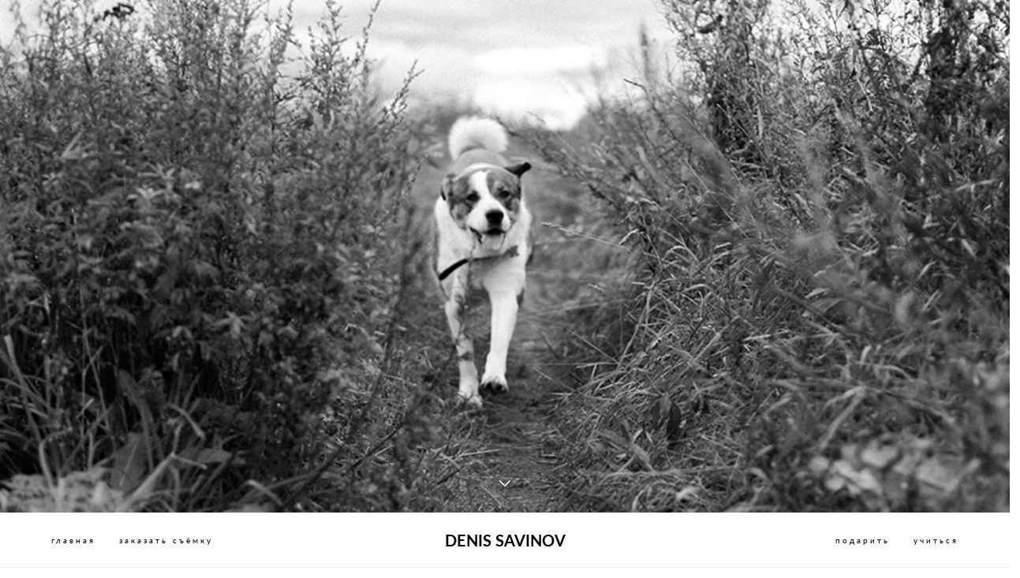

--- FILE ---
content_type: text/html; charset=UTF-8
request_url: https://denissavinov.ru/marta
body_size: 12537
content:
<!-- Vigbo-cms //cdn-st3.vigbo.com/u3034/4220/ cardo -->
<!DOCTYPE html>
<html lang="ru">
<head>
    <script>var _createCookie=function(e,o,t){var i,n="";t&&((i=new Date).setTime(i.getTime()+864e5*t),n="; expires="+i.toGMTString()),document.cookie=e+"="+o+n+"; path=/"};function getCookie(e){e=document.cookie.match(new RegExp("(?:^|; )"+e.replace(/([\.$?*|{}\(\)\[\]\\\/\+^])/g,"\\$1")+"=([^;]*)"));return e?decodeURIComponent(e[1]):void 0}"bot"==getCookie("_gphw_mode")&&_createCookie("_gphw_mode","humen",0);</script>
    <meta charset="utf-8">
<title>Почему мы спасаем - Юля и Марта</title>
<meta name="keywords" content="" />
<meta name="description" content="" />
<meta property="og:title" content="Почему мы спасаем - Юля и Марта" />
<meta property="og:url" content="https://denissavinov.ru/marta" />
<meta property="og:type" content="website" />
<meta property="og:image" content="https://cdn-st3.vigbo.com/u3034/4220/blog/1852679/5502611/section/06dc54fced2ca38e9dfd82a951058649.jpg" />
<meta property="og:image" content="https://cdn-st3.vigbo.com/u3034/4220/blog/1852679/1029353/13931882/1000-e9c2cea60f829a101977f414cc516763.jpg" />

<meta name="viewport" content="width=device-width, initial-scale=1">


	<link rel="shortcut icon" href="//cdn-st3.vigbo.com/u3034/4220/favicon.ico" type="image/x-icon" />

<!-- Blog RSS -->

<!-- Preset CSS -->
    <script>window.use_preset = false;</script>

<script>
    window.cdn_paths = {};
    window.cdn_paths.modules = '//cdn-s.vigbo.com/cms/kevin2/site/' + 'dev/scripts/site/';
    window.cdn_paths.site_scripts = '//cdn-s.vigbo.com/cms/kevin2/site/' + 'dev/scripts/';
</script>
    <link href="https://fonts.googleapis.com/css?family=Abel|Alegreya:400,400i,700,700i,800,800i,900,900i|Alex+Brush|Amatic+SC:400,700|Andika|Anonymous+Pro:400i,700i|Anton|Arimo:400,400i,700,700i|Arsenal:400,400i,700,700i|Asap:400,400i,500,500i,600,600i,700,700i|Bad+Script|Baumans|Bitter:100,100i,200,200i,300,300i,400i,500,500i,600,600i,700i,800,800i,900,900i|Brygada+1918:400,700,400i,700i|Cactus+Classical+Serif|Carlito:400,700,400i,700i|Chocolate+Classical+Sans|Comfortaa:300,400,500,600,700|Commissioner:100,200,300,400,500,600,700,800,900|Cormorant:300i,400i,500,500i,600,600i,700i|Cormorant+Garamond:300i,400i,500,500i,600,600i,700i|Cormorant+Infant:300i,400i,500,500i,600,600i,700i|Cousine:400,400i,700,700i|Crafty+Girls|Cuprum:400,400i,700,700i|Days+One|Dela+Gothic+One|Delius+Unicase:400,700|Didact+Gothic|Dosis|EB+Garamond:400i,500,500i,600,600i,700i,800,800i|Euphoria+Script|Exo|Exo+2:100,100i,200,200i,300i,400i,500,500i,600,600i,700i,800,800i,900,900i|Federo|Fira+Code:300,500,600|Fira+Sans:100,100i,200,200i,300i,400i,500,500i,600,600i,700i,800,800i,900,900i|Fira+Sans+Condensed:100,100i,200,200i,300i,400i,500,500i,600,600i,700i,800,800i,900,900i|Forum|Gentium+Book+Plus:400,700,400i,700i|Gentium+Plus:400,700,400i,700i|Geologica:100,200,300,400,500,600,700,800,900|Glegoo:400,700|Golos+Text:400,500,600,700,800,900|Gudea:400,400i,700|Handlee|IBM+Plex+Mono:100,100i,200,200i,300i,400i,500,500i,600,600i,700i|IBM+Plex+Sans:100,100i,200,200i,300i,400i,500,500i,600,600i,700i|IBM+Plex+Serif:100,100i,200,200i,300,300i,400,400i,500,500i,600,600i,700,700i|Inter:100,200,300,400,500,600,700,800,900|Inter+Tight:100,200,300,400,500,600,700,800,900,100i,200i,300i,400i,500i,600i,700i,800i,900i|Istok+Web:400,400i,700,700i|JetBrains+Mono:100,100i,200,200i,300,300i,400,400i,500,500i,600,600i,700,700i,800,800i|Jost:100,100i,200,200i,300,300i,400,400i,500,500i,600,600i,700,700i,800,800i,900,900i|Jura:400,300,500,600,700|Kelly+Slab|Kranky|Krona+One|Leckerli+One|Ledger|Liter|Lobster|Lora:400,400i,700,700i,500,500i,600,600i|Lunasima:400,700|Manrope:200,300,400,500,600,700,800|Marck+Script|Marko+One|Marmelad|Merienda+One|Merriweather:300i,400i,700i,900,900i|Moderustic:300,400,500,600,700,800|Montserrat:300i,400i,500,500i,600,600i,700i,800,800i,900,900i|Montserrat+Alternates:100,100i,200,200i,300,300i,400,400i,500,500i,600,600i,700,700i,800,800i,900,900i|Mulish:200,300,400,500,600,700,800,900,200i,300i,400i,500i,600i,700i,800i,900i|Neucha|Noticia+Text:400,400i,700,700i|Noto+Sans:400,400i,700,700i|Noto+Sans+Mono:100,200,300,400,500,600,700,800,900|Noto+Serif:400,400i,700,700i|Noto+Serif+Display:100,200,300,400,500,600,700,800,900,100i,200i,300i,400i,500i,600i,700i,800i,900i|Nova+Flat|Nova+Oval|Nova+Round|Nova+Slim|Nunito:400,200,200i,300,300i,400i,600,600i,700,700i,800,800i,900,900i|Old+Standard+TT:400i|Open+Sans:300i,400i,600,600i,700i,800,800i|Open+Sans+Condensed:300,300i,700|Oranienbaum|Original+Surfer|Oswald:200,500,600|Oxygen:300|Pacifico|Philosopher:400,400i,700,700i|Piazzolla:100,200,300,400,500,600,700,800,900,100i,200i,300i,400i,500i,600i,700i,800i,900i|Play:400,700|Playfair+Display:400,700,400i,500,500i,600,600i,700i,800,800i,900,900i|Playfair+Display+SC|Poiret+One|Press+Start+2P|Prosto+One|PT+Mono|PT+Sans:400i,700i|PT+Sans+Caption:400,700|PT+Sans+Narrow:400,700|PT+Serif:400i,700i|PT+Serif+Caption:400,400i|Quicksand|Raleway:100,100i,300i,400i,500,500i,600,600i,700i,800,800i,900,900i|Roboto:100,100i,300i,400i,500,500i,700i,900,900i|Roboto+Condensed:300i,400i,700i|Roboto+Mono:100,100i,200,200i,300,300i,400,400i,500,500i,600,600i,700,700i|Roboto+Slab:100,200,500,600,800,900|Rochester|Rokkitt:400,100,300,500,600,700,800,900|Rubik:300i,400i,500,500i,600,600i,700i,800,800i,900,900i|Ruslan+Display|Russo+One|Salsa|Satisfy|Scada:400,400i,700,700i|Snippet|Sofia|Source+Code+Pro:200,300,400,500,600,700,900|Source+Sans+Pro:200,300,400,600,700,900|Source+Serif+Pro:200,200i,300,300i,400,400i,600,600i,700,700i,900,900i|Spectral:200,200i,300,300i,400,400i,500,500i,600,600i,700,700i,800,800i|Stint+Ultra+Expanded|STIX+Two+Text:400,700,400i,700i|Syncopate|Tenor+Sans|Tinos:400,400i,700,700i|Trochut|Ubuntu:300i,400i,500,500i,700i|Ubuntu+Condensed|Ubuntu+Mono:400,400i,700,700i|Unbounded:200,300,400,500,600,700,800,900|Underdog|Unkempt:400,700|Voces|Wix+Madefor+Display:400,500,600,700,800|Wix+Madefor+Text:400,500,600,700,800,400i,500i,600i,700i,800i|Yeseva+One|Ysabeau:100,200,300,400,500,600,700,800,900,100i,200i,300i,400i,500i,600i,700i,800i,900i|Ysabeau+Infant:100,200,300,400,500,600,700,800,900,100i,200i,300i,400i,500i,600i,700i,800i,900i|Ysabeau+Office:100,200,300,400,500,600,700,800,900,100i,200i,300i,400i,500i,600i,700i,800i,900i|Ysabeau+SC:100,200,300,400,500,600,700,800,900|Zen+Old+Mincho&display=swap&subset=cyrillic" rel="stylesheet">    <!-- CORE CSS -->
            <!-- SITE CSS -->
    <link rel="stylesheet" type="text/css" href="//cdn-s.vigbo.com/cms/kevin2/site/prod/css/build_cms_front.css?v=i7QtjY">
    <!-- PREVIEW CSS -->
        
    <!-- LIFE CHANGED CSS -->
            <link rel="stylesheet" type="text/css" href="https://denissavinov.ru/css/custom.css?v=46.2318" />
    
                        <style type="text/css">
                .adaptive-desktop .logo-text a,
                .adaptive-tablet .logo-text a{
                    letter-spacing: 0em;
                }
            </style>
            
                    <!-- <script src="//cdn-s.vigbo.com/cms/kevin2/site/dev/scripts/vendor/jquery-1.9.1.min.js?v=CVoAhL"></script> -->

    
    
    <meta name="yandex-verification" content="718ccfdf3b36713e" />    <style>
    .adaptive-desktop .custom__content--max-width,
    .adaptive-desktop .md-infoline__wrap {
        max-width: 100%;
    }
</style>
    <script src="//cdn-s.vigbo.com/cms/kevin2/site/dev/scripts/vendor/jquery-3.3.1.min.js?ver=CVoAhL"></script>

    </head>


	



    <body data-template="cardo" class="f__preset-box f__site f__2 loading locale_ru cardo mod--search-disable mod--text-logo mod--header-static mod--menu-action-on-scroll mod--menu-fixed-on-scroll mod--menu-after-slider desktop mod--top-slider mod--slider-type-gallery adaptive-desktop mod--horizontal-menu mod--infoline-disable bot-version js--loading-cascade mod--font-none-preset layout-logo-center--from-logo   " data-preview="">

            
    
        <div class="l-wrap js-wrap">

    


<style>
    /*for Polina design style*/
    .adaptive-desktop.layout-vertical--without-logo--icons-bottom .l-header__logo-top-without-menu {
        position: absolute;
    }
</style>

<div class="l-content" style="z-index: 0;">
    <section id="slider2" data-structure="blog-dispatcher">
<div class='md-top-slider mod--gallery-easy gpw_top_gallery mod--nav-type-combo mod--nav-position-left  mod--one-item  mod--nav-hide'
        style='height:  400px '
        data-height-mobile="100"
        data-height='100'
        data-scroll-effect='none'
        data-mode='effect-fade'
        data-autoslide='0'
        data-pause='3000'
        data-yapi='0'
        data-vapi='0'>

    
                    <style>
                .adaptive-desktop .mod--slider-content--align .md-top-slider_slide-content  {
                    max-width: 100%;
                    margin: 0 auto;
                }
                .adaptive-desktop .mod--slider-content--align.mod--nav-standart-arrows .md-top-slider__nav-standart-arrows-content {
                    max-width: 100%;
                }

                .adaptive-desktop .mod--slider-content--align .md-top-slider__nav-dots {
                    max-width: 100%;
                    margin: 0 auto;
                }
                .adaptive-desktop .mod--slider-content--align .md-top-slider__nav-combo-pagination {
                    max-width: 100%;
                    margin: 0 auto;
                }
            </style>
        
    
<!-- slider viewport -->
    <div class='gpw_topgal_viewport desktop blog-content ' data-backbone-view="blog-post">
            <!-- slide start -->
            <!-- .active всегда для первого слайда -->
        
                                                        

                                            <div class='tg_contentWrap js-slider__slide slider__slide active' >
                    <div class='tg_bgImage' style="" data-dynamic="true"

                    data-file='06dc54fced2ca38e9dfd82a951058649.jpg' data-path='//cdn-st3.vigbo.com/u3034/4220/blog/1852679/5502611/section/' data-sizes=''
                    data-base-path='//cdn-st3.vigbo.com/u3034/4220/blog/1852679/5502611/section/' data-file-name='06dc54fced2ca38e9dfd82a951058649.jpg'
                    data-type='slide'
                     >

                                            <div class='bg_overlay' style="background-color: rgba(255,255,255,0);"></div>
                                        </div>
                    <article>
                        <div  class="md-top-slider_slide-wrapper post-body">
                                                                    <div class="post-body">
<style type="text/css">#section5502611_0{min-height:100vh;}#section5502611_0 .section__container{min-height:100vh;}#section5502611_0 .section__bg{background-color:rgba(255,255,255,0);background-size:cover;}</style><div class="md-section js--section js-section-screen mod--section-screen" id="section5502611_0">
        
    <div class="section__bg"  ></div><div class="section__content">
			<div class="container "></div></div></div></div>
                                                        </div>
                    </article>
                </div>
                                            </div>

     <div class="md-top-slider__nav mod--navi-show-after-load ">
        
                    <a href='#' class='md-top-slider__nav-arrow-down'>
                <svg width="8" height="20" xmlns="http://www.w3.org/2000/svg" viewBox="0 0 14.3 26"><path class="md-top-slider__nav-arrow-down-svg-color" fill="#fff" d="M1.81 0L0 1.83 10.74 13l-1.15 1.21-9.53 9.94L1.84 26 14.3 13z"/></svg>
            </a>
        


    </div>
</div>





</section></div>
<header class="l-header l-header-main js-header-main layout-logo-center--from-logo  ">
    <div class="l-header__wrapper custom__header-decorate-line custom__menu-bg-rgba mod--menubg-nochange custom__header-padding-y mod--show-menu-after-logo-load mod--effect-move-from-top">
        <div class="l-header__cont ">
            <div class="l-header__row">
                <div class="l-header__col0 l-header__col l-header__mobile--box"><!-- mobile menu -->
                    <!-- basket icon for mobile -->
                                    </div>

                <div class="l-header__col2 l-header__col">
                    <nav class='md-menu clearfix' data-menu-type="origin">

                        <!-- only SEARCH icon -->
                        
                        			<ul class="menu md-menu__main js--menu__main is--level1  mod--menu_underline		 mod--menu_left"><li  id="7847570" data-id="7847570" class="md-menu__li-l1 menu-item js--menu__li-l1 "><a class="md-menu__href-l1 is--link-level1 f__menu height1 big-height5" href="https://denissavinov.ru/"  >главная</a></li><li  id="5899309" data-id="5899309" class="md-menu__li-l1 menu-item js--menu__li-l1 "><a class="md-menu__href-l1 is--link-level1 f__menu height1 big-height5" href="https://denissavinov.ru/info"  >заказать съёмку</a></li></ul><div class="md-menu-mobile__socials social-icons"><div class="social-icons-wrapper"></div></div>                    </nav>
                </div>

                <div class="l-header__col1 l-header__col l-header__logo--box mod--set-logo-max-width">
                    <div id='logoWrap' class='logo__wrap' data-lt="text">
                        
<div class="logo logo-text">
	<a href="https://denissavinov.ru/">
					DENIS SAVINOV			</a>

</div>
                    </div>
                </div>

                <div class="l-header__col4 l-header__col">
                    <nav class='md-menu clearfix' data-menu-type="origin">

                        			<ul class="menu md-menu__main js--menu__main is--level1  mod--menu_underline		 mod--menu_left"><li  id="6782359" data-id="6782359" class="md-menu__li-l1 menu-item js--menu__li-l1 "><a class="md-menu__href-l1 is--link-level1 f__menu height1 big-height5" href="https://denissavinov.ru/gifts"  >подарить</a></li><li  id="6780728" data-id="6780728" class="md-menu__li-l1 menu-item js--menu__li-l1  with-sub"><a class="md-menu__href-l1 js--menu-mobile-sildetoggle is--link-level1 f__menu  height1 big-height5" href="https://denissavinov.ru/online"  >учиться</a><div class="md-menu__wrap-l2 js--menu-submenu" id="sub-6780728" data-parent-id="6780728"><ul class="mod--submenu-center js--menu-submenu__ul mod--custom-scrollbar__not-mac"><li class="md-menu__li-l2 "><a class="md-menu__href-l2 f__sub-menu" href="https://denissavinov.ru/online"  >online курс</a></li><li class="md-menu__li-l2 "><a class="md-menu__href-l2 f__sub-menu" href="https://denissavinov.ru/personal"  >личный мастер-класс</a></li></ul></div></li></ul><div class="md-menu-mobile__socials social-icons"><div class="social-icons-wrapper"></div></div>
                        <!-- only BASKET icon -->
                                            </nav>
                </div>

                <div class="l-header__col3 l-header__col l-header__ham--box" data-count-pages="4">
    <div class="md-menu__hamburger js-mob-menu-open">
        <svg height="20px" xmlns="http://www.w3.org/2000/svg" viewBox="0 0 18 17.5"><line class="hamburger-svg-style" y1="1" x2="18" y2="1"/><line class="hamburger-svg-style" y1="7" x2="18" y2="7"/><line class="hamburger-svg-style" y1="13" x2="18" y2="13"/></svg>
    </div>
</div>
            </div>
        </div>
    </div>
</header>



        <!-- Mobile menu -->
        <!-- mobile menu -->
<div  data-menu-type="mobile" data-custom-scroll data-set-top="stay-in-window" class="custom__header-decorate-line mod--custom-scroll-hidden mod--custom-scroll-resize md-menu--mobile js--menu--mobile mod--set-top--stop-mobile">
    <div class="md-menu--mobile__cont js--menu-mobile__cont">
        
        			<ul class="menu md-menu__main js--menu__main is--level1  mod--menu_underline		 mod--menu_left"><li  id="7847570" data-id="7847570" class="md-menu__li-l1 menu-item js--menu__li-l1 "><a class="md-menu__href-l1 is--link-level1 f__menu height1 big-height5" href="https://denissavinov.ru/"  >главная</a></li><li  id="5899309" data-id="5899309" class="md-menu__li-l1 menu-item js--menu__li-l1 "><a class="md-menu__href-l1 is--link-level1 f__menu height1 big-height5" href="https://denissavinov.ru/info"  >заказать съёмку</a></li><li  id="6782359" data-id="6782359" class="md-menu__li-l1 menu-item js--menu__li-l1 "><a class="md-menu__href-l1 is--link-level1 f__menu height1 big-height5" href="https://denissavinov.ru/gifts"  >подарить</a></li><li  id="6780728" data-id="6780728" class="md-menu__li-l1 menu-item js--menu__li-l1  with-sub"><a class="md-menu__href-l1 js--menu-mobile-sildetoggle is--link-level1 f__menu  height1 big-height5" href="https://denissavinov.ru/online"  >учиться</a><div class="md-menu__wrap-l2 js--menu-submenu" id="sub-6780728" data-parent-id="6780728"><ul class="mod--submenu-center js--menu-submenu__ul mod--custom-scrollbar__not-mac"><li class="md-menu__li-l2 "><a class="md-menu__href-l2 f__sub-menu" href="https://denissavinov.ru/online"  >online курс</a></li><li class="md-menu__li-l2 "><a class="md-menu__href-l2 f__sub-menu" href="https://denissavinov.ru/personal"  >личный мастер-класс</a></li></ul></div></li></ul><div class="md-menu-mobile__socials social-icons"><div class="social-icons-wrapper"></div></div>
        <span class="js-close-mobile-menu close-mobile-menu">
        <!--<svg width="20px" height="20px"  xmlns="http://www.w3.org/2000/svg" viewBox="0 0 14.39 17.5"><line class="close-menu-burger" x1="0.53" y1="2.04" x2="13.86" y2="15.37"/><line class="close-menu-burger" x1="0.53" y1="15.37" x2="13.86" y2="2.04"/></svg>-->
            <svg xmlns="http://www.w3.org/2000/svg" width="18" height="18" viewBox="0 0 18 18"><path class="close-menu-burger" fill="none" fill-rule="evenodd" stroke="#fff" stroke-linecap="round" stroke-linejoin="round" stroke-width="1.5" d="M9 9.5l8-8-8 8-8-8 8 8zm0 0l8 8-8-8-8 8 8-8z"/></svg>
        </span>
    </div>
</div>

        <!-- Blog Slider -->
        
        <!-- CONTENT -->
        <div class="l-content l-content--main  desktop ">
            <section id="blog" class="l-content--box blog composite" data-structure="blog-dispatcher" data-blog-type="" data-blog-preview-layout="">
    <div class="">
        <!-- Desktop/Mobile Blog -->
        
                <style>
        #post-content .element-box > .element { padding-bottom: 10px; }

        .composite-content .composite-content-box {
            max-width: 1200px;
            margin: 0 auto;
        }

    </style>

    <script type="text/json" id="blog-options">
        {"sid":"1852679","url":"marta","design":null}    </script>

    <script type="text/json" id="post-form-error-messages">
        {"required":"\u041e\u0431\u044f\u0437\u0430\u0442\u0435\u043b\u044c\u043d\u043e \u043a \u0437\u0430\u043f\u043e\u043b\u043d\u0435\u043d\u0438\u044e","mailerror":"\u0412\u0432\u0435\u0434\u0438\u0442\u0435 \u043a\u043e\u0440\u0440\u0435\u043a\u0442\u043d\u044b\u0439 e-mail","msgInvalidFileExtension":"\u041d\u0435\u0434\u043e\u043f\u0443\u0441\u0442\u0438\u043c\u044b\u0439 \u0444\u043e\u0440\u043c\u0430\u0442 \u0444\u0430\u0439\u043b\u0430 \"{name}\", \u0437\u0430\u0433\u0440\u0443\u0437\u0438\u0442\u0435 \u0444\u0430\u0439\u043b \u0432 \u0444\u043e\u0440\u043c\u0430\u0442\u0435 \"{extensions}\"","msgSizeTooLarge":"\u0424\u0430\u0439\u043b \"{name}\" ({size} KB) \u0441\u043b\u0438\u0448\u043a\u043e\u043c \u0431\u043e\u043b\u044c\u0448\u043e\u0439, \u043c\u0430\u043a\u0441\u0438\u043c\u0430\u043b\u044c\u043d\u044b\u0439 \u0440\u0430\u0437\u043c\u0435\u0440 \u0444\u0430\u0439\u043b\u0430 {maxSize} KB.","msgSumSizeTooLarge":"\u041e\u0431\u0449\u0438\u0439 \u0440\u0430\u0437\u043c\u0435\u0440 \u0444\u0430\u0439\u043b\u043e\u0432 \u043d\u0435 \u0434\u043e\u043b\u0436\u0435\u043d \u043f\u0440\u0435\u0432\u044b\u0448\u0430\u0442\u044c 25 \u041cB","msgDuplicateFile":"\u0424\u0430\u0439\u043b \"{name}\" \u0443\u0436\u0435 \u043f\u0440\u0438\u043a\u0440\u0435\u043f\u043b\u0435\u043d. \u0412\u044b \u043d\u0435 \u043c\u043e\u0436\u0435\u0442\u0435 \u043f\u0440\u0438\u043a\u0440\u0435\u043f\u0438\u0442\u044c 2 \u043e\u0434\u0438\u043d\u0430\u043a\u043e\u0432\u044b\u0445 \u0444\u0430\u0439\u043b\u0430."}    </script>

    <script type="text/json" id="blog-protect-images-options">
        {"message":"","protectImage":"n"}    </script>
    <script>window.widgetPostMapScroll = true;</script>

    <div class="composite-content blog-content sidebar-position-none blog-type-post"
         data-backbone-view="blog-post"
         data-protect-image="Array">
        <!-- composite-content-box -->
        <div class=" blog-content-box">
            

<div class="items">
    <article class="post composite-frontend-post" id="post_1029353">
        <div id="post-content" style="max-width: 100%;">
            <div class="post-body">
	<style type="text/css">.adaptive-desktop #section1029353_0 .section__content{min-height:10px;}</style><a id="section5debfa95336bd" class="js--anchor" name="section5debfa95336bd"></a><div class="md-section js--section" id="section1029353_0">
        
    <div class="section__bg"  ></div>
			<div class="section__content">
				<div class="container custom__content--max-width"><div class="row"><div class="col col-md-24"><div class="widget"
	 id="widget_21739801"
	 data-id="21739801"
	 data-type="post-insert-code">

    <div class="element post-insert-code mod--center" id="w_21739801"><iframe src="https://audiomack.com/embed/song/denissavinov/-3" scrolling="no" width="100%" height="252" scrollbars="no" frameborder="0"></iframe></div></div>
<div class="widget"
	 id="widget_13931882"
	 data-id="13931882"
	 data-type="post-gallery">

    
<script type="text/json" class="widget-options">
{"photos":[[{"id":"12283028","width":"900","height":"675","file":"e9c2cea60f829a101977f414cc516763.jpg"}],[{"id":"12283022","width":"900","height":"900","file":"c156da74e619a3c0b3e051338fb187d1.jpg"}],[{"id":"12283025","width":"900","height":"675","file":"c04c22332f8ee73de48c78a317efcf81.jpg"}],[{"id":"12283034","width":"900","height":"900","file":"58400a436f6c834f307c4fcabc8ecb2c.jpg"}],[{"id":"12283043","width":"900","height":"675","file":"4aa93d446a0e02d28b9bf809b839e8c7.jpg"}],[{"id":"12283046","width":"900","height":"1200","file":"45535a62c9292b47aee1abb2ba1b6081.jpg"}],[{"id":"12283055","width":"900","height":"1200","file":"e53f3c4c16fd8d60eb1340fd25483362.jpg"}],[{"id":"12283052","width":"900","height":"675","file":"229f2f6aeab77f93d449f5db606a2b3c.jpg"}],[{"id":"12283064","width":"900","height":"1200","file":"cc0cc4d053cb218d22887abf0277b2a6.jpg"}],[{"id":"12283058","width":"900","height":"1200","file":"3b915729c1dadf3fe9c625078fba1243.jpg"}],[{"id":"12283061","width":"900","height":"1200","file":"4e1d7d8f27c3b7fb66a7c9bde1788f7b.jpg"}],[{"id":"12283070","width":"900","height":"900","file":"aad54f8dcd341f064d36f83187a904ba.jpg"}],[{"id":"12283073","width":"900","height":"675","file":"efe6aefea853464f15edbd8ead3e386f.jpg"}],[{"id":"12283076","width":"900","height":"1200","file":"b49863bb2317e8501e15ba6cc4ea0d89.jpg"}],[{"id":"12283079","width":"900","height":"675","file":"0d052889ac9ab6f903e384360499f42d.jpg"}],[{"id":"12283082","width":"900","height":"900","file":"51085a1562a31dd009fde2f3606e0280.jpg"}],[{"id":"12283085","width":"900","height":"1200","file":"f49a6b4b50ebbcd4d57dc296afc75d24.jpg"}],[{"id":"12283088","width":"900","height":"1200","file":"43121b8edf46bb8b253805087973df7f.jpg"}],[{"id":"12283091","width":"900","height":"1200","file":"6617f721d3933cde7916b07c0370cf26.jpg"},{"id":"12283094","width":"900","height":"1200","file":"f2a22ade622c329bd7f7d30865015310.jpg"}],[{"id":"12283097","width":"900","height":"900","file":"571a89a171bbfa55dc1ea4feda21548a.jpg"}],[{"id":"12283112","width":"900","height":"900","file":"f0c476235c6773326211567ddd0e906d.jpg"}],[{"id":"12283106","width":"900","height":"900","file":"819afc941a49e62107d1fe1c291a0b63.jpg"}],[{"id":"12283103","width":"900","height":"900","file":"d620be945207de5f6ae2928dd38b1e2c.jpg"}],[{"id":"12283115","width":"900","height":"1200","file":"cdda5742233dc84f358162f44394c7c4.jpg"}],[{"id":"12283118","width":"900","height":"900","file":"378bad5fc9235d100d11915fe9c31e89.jpg"}],[{"id":"12283121","width":"900","height":"900","file":"52fea0e401c590a83ec17efaf07a59f1.jpg"}],[{"id":"12283124","width":"900","height":"1200","file":"be3468b03b6cd8abfc96b6678f4c439a.jpg"}]],"photoGap":30,"storage":"\/\/cdn-st3.vigbo.com\/u3034\/4220\/blog\/1852679\/1029353\/13931882\/","fullscreen":"y"}</script>
<style>
    .adaptive-desktop #widget_13931882 {
        width: 90%;
    }
    </style>

        <style>

        #widget_13931882 .gallery-photo-box-title {
            color: #000000;
                        font-family: Arial;
            font-size: 12px;
            letter-spacing: 0em;
            line-height: 1.3;
                                }

        /* For mobile indent*/
        .adaptive-mobile #widget_13931882 .wg-post-gallery {
                            margin-top: -10px !important;
                    }
        .adaptive-mobile #widget_13931882 .wg-post-gallery .gallery-photo-box {
                            padding-top: 10px;
                padding-bottom: 10px;
                    }

        .adaptive-mobile #widget_13931882 .wg-post-gallery.mod--mobile-grid {
                            margin: -5px -10px 0 !important;
                    }

        .adaptive-mobile #widget_13931882 .wg-post-gallery.mod--mobile-one-column {
                            margin-top: -5px !important;
                    }

        .adaptive-mobile #widget_13931882 .wg-post-gallery.mod--mobile-one-column .gallery-photo-box,
        .adaptive-mobile #widget_13931882 .wg-post-gallery.mod--mobile-grid .gallery-photo-box {
                            padding-top: 10px;
                padding-bottom: 10px;
                margin: 0 10px !important;
                    }

        .adaptive-mobile #widget_13931882 .wg-post-gallery.mod--mobile-one-column .gallery-photo-box {
                            margin: 0 !important;
                    }

    </style>

        <div class="wg-post-gallery mod--gallery-easy    counter-mode" style="margin: -15px" data-align="left">
        
        <ul class="gallery-row">
            
            
            
            <li style="width:100%;margin:15px" class="gallery-photo-box">
                                <div class="js--pin-show gallery-photo-box-image mod--clickable js-open-this-photo--fullscreen"  style="background-color: rgba(125,125,125,.7)">
                                        <img class="gallery-image-in" width="900" height="675" src='[data-uri]' data-file-name="e9c2cea60f829a101977f414cc516763.jpg" data-sizes="{&quot;300&quot;:{&quot;w&quot;:&quot;300&quot;,&quot;h&quot;:&quot;225&quot;},&quot;500&quot;:{&quot;w&quot;:&quot;500&quot;,&quot;h&quot;:&quot;375&quot;},&quot;1000&quot;:{&quot;w&quot;:&quot;900&quot;,&quot;h&quot;:&quot;675&quot;},&quot;1500&quot;:{&quot;w&quot;:&quot;900&quot;,&quot;h&quot;:&quot;675&quot;},&quot;2000&quot;:{&quot;w&quot;:&quot;900&quot;,&quot;h&quot;:&quot;675&quot;}}" alt="" data-width="900" data-height="675" data-dynamic="true"/>
                </div>
                                            </li>
                    </ul>
        
        <ul class="gallery-row">
            
            
            
            <li style="width:100%;margin:15px" class="gallery-photo-box">
                                <div class="js--pin-show gallery-photo-box-image mod--clickable js-open-this-photo--fullscreen"  style="background-color: rgba(125,125,125,.7)">
                                        <img class="gallery-image-in" width="900" height="900" src='[data-uri]' data-file-name="c156da74e619a3c0b3e051338fb187d1.jpg" data-sizes="{&quot;300&quot;:{&quot;w&quot;:&quot;300&quot;,&quot;h&quot;:&quot;300&quot;},&quot;500&quot;:{&quot;w&quot;:&quot;500&quot;,&quot;h&quot;:&quot;500&quot;},&quot;1000&quot;:{&quot;w&quot;:&quot;900&quot;,&quot;h&quot;:&quot;900&quot;},&quot;1500&quot;:{&quot;w&quot;:&quot;900&quot;,&quot;h&quot;:&quot;900&quot;},&quot;2000&quot;:{&quot;w&quot;:&quot;900&quot;,&quot;h&quot;:&quot;900&quot;}}" alt="" data-width="900" data-height="900" data-dynamic="true"/>
                </div>
                                            </li>
                    </ul>
        
        <ul class="gallery-row">
            
            
            
            <li style="width:100%;margin:15px" class="gallery-photo-box">
                                <div class="js--pin-show gallery-photo-box-image mod--clickable js-open-this-photo--fullscreen"  style="background-color: rgba(125,125,125,.7)">
                                        <img class="gallery-image-in" width="900" height="675" src='[data-uri]' data-file-name="c04c22332f8ee73de48c78a317efcf81.jpg" data-sizes="{&quot;300&quot;:{&quot;w&quot;:&quot;300&quot;,&quot;h&quot;:&quot;225&quot;},&quot;500&quot;:{&quot;w&quot;:&quot;500&quot;,&quot;h&quot;:&quot;375&quot;},&quot;1000&quot;:{&quot;w&quot;:&quot;900&quot;,&quot;h&quot;:&quot;675&quot;},&quot;1500&quot;:{&quot;w&quot;:&quot;900&quot;,&quot;h&quot;:&quot;675&quot;},&quot;2000&quot;:{&quot;w&quot;:&quot;900&quot;,&quot;h&quot;:&quot;675&quot;}}" alt="" data-width="900" data-height="675" data-dynamic="true"/>
                </div>
                                            </li>
                    </ul>
        
        <ul class="gallery-row">
            
            
            
            <li style="width:100%;margin:15px" class="gallery-photo-box">
                                <div class="js--pin-show gallery-photo-box-image mod--clickable js-open-this-photo--fullscreen"  style="background-color: rgba(125,125,125,.7)">
                                        <img class="gallery-image-in" width="900" height="900" src='[data-uri]' data-file-name="58400a436f6c834f307c4fcabc8ecb2c.jpg" data-sizes="{&quot;300&quot;:{&quot;w&quot;:&quot;300&quot;,&quot;h&quot;:&quot;300&quot;},&quot;500&quot;:{&quot;w&quot;:&quot;500&quot;,&quot;h&quot;:&quot;500&quot;},&quot;1000&quot;:{&quot;w&quot;:&quot;900&quot;,&quot;h&quot;:&quot;900&quot;},&quot;1500&quot;:{&quot;w&quot;:&quot;900&quot;,&quot;h&quot;:&quot;900&quot;},&quot;2000&quot;:{&quot;w&quot;:&quot;900&quot;,&quot;h&quot;:&quot;900&quot;}}" alt="" data-width="900" data-height="900" data-dynamic="true"/>
                </div>
                                            </li>
                    </ul>
        
        <ul class="gallery-row">
            
            
            
            <li style="width:100%;margin:15px" class="gallery-photo-box">
                                <div class="js--pin-show gallery-photo-box-image mod--clickable js-open-this-photo--fullscreen"  style="background-color: rgba(125,125,125,.7)">
                                        <img class="gallery-image-in" width="900" height="675" src='[data-uri]' data-file-name="4aa93d446a0e02d28b9bf809b839e8c7.jpg" data-sizes="{&quot;300&quot;:{&quot;w&quot;:&quot;300&quot;,&quot;h&quot;:&quot;225&quot;},&quot;500&quot;:{&quot;w&quot;:&quot;500&quot;,&quot;h&quot;:&quot;375&quot;},&quot;1000&quot;:{&quot;w&quot;:&quot;900&quot;,&quot;h&quot;:&quot;675&quot;},&quot;1500&quot;:{&quot;w&quot;:&quot;900&quot;,&quot;h&quot;:&quot;675&quot;},&quot;2000&quot;:{&quot;w&quot;:&quot;900&quot;,&quot;h&quot;:&quot;675&quot;}}" alt="" data-width="900" data-height="675" data-dynamic="true"/>
                </div>
                                            </li>
                    </ul>
        
        <ul class="gallery-row">
            
            
            
            <li style="width:100%;margin:15px" class="gallery-photo-box">
                                <div class="js--pin-show gallery-photo-box-image mod--clickable js-open-this-photo--fullscreen"  style="background-color: rgba(125,125,125,.7)">
                                        <img class="gallery-image-in" width="900" height="1200" src='[data-uri]' data-file-name="45535a62c9292b47aee1abb2ba1b6081.jpg" data-sizes="{&quot;300&quot;:{&quot;w&quot;:&quot;300&quot;,&quot;h&quot;:&quot;400&quot;},&quot;500&quot;:{&quot;w&quot;:&quot;500&quot;,&quot;h&quot;:&quot;667&quot;},&quot;1000&quot;:{&quot;w&quot;:&quot;900&quot;,&quot;h&quot;:&quot;1200&quot;},&quot;1500&quot;:{&quot;w&quot;:&quot;900&quot;,&quot;h&quot;:&quot;1200&quot;},&quot;2000&quot;:{&quot;w&quot;:&quot;900&quot;,&quot;h&quot;:&quot;1200&quot;}}" alt="" data-width="900" data-height="1200" data-dynamic="true"/>
                </div>
                                            </li>
                    </ul>
        
        <ul class="gallery-row">
            
            
            
            <li style="width:100%;margin:15px" class="gallery-photo-box">
                                <div class="js--pin-show gallery-photo-box-image mod--clickable js-open-this-photo--fullscreen"  style="background-color: rgba(125,125,125,.7)">
                                        <img class="gallery-image-in" width="900" height="1200" src='[data-uri]' data-file-name="e53f3c4c16fd8d60eb1340fd25483362.jpg" data-sizes="{&quot;300&quot;:{&quot;w&quot;:&quot;300&quot;,&quot;h&quot;:&quot;400&quot;},&quot;500&quot;:{&quot;w&quot;:&quot;500&quot;,&quot;h&quot;:&quot;667&quot;},&quot;1000&quot;:{&quot;w&quot;:&quot;900&quot;,&quot;h&quot;:&quot;1200&quot;},&quot;1500&quot;:{&quot;w&quot;:&quot;900&quot;,&quot;h&quot;:&quot;1200&quot;},&quot;2000&quot;:{&quot;w&quot;:&quot;900&quot;,&quot;h&quot;:&quot;1200&quot;}}" alt="" data-width="900" data-height="1200" data-dynamic="true"/>
                </div>
                                            </li>
                    </ul>
        
        <ul class="gallery-row">
            
            
            
            <li style="width:100%;margin:15px" class="gallery-photo-box">
                                <div class="js--pin-show gallery-photo-box-image mod--clickable js-open-this-photo--fullscreen"  style="background-color: rgba(125,125,125,.7)">
                                        <img class="gallery-image-in" width="900" height="675" src='[data-uri]' data-file-name="229f2f6aeab77f93d449f5db606a2b3c.jpg" data-sizes="{&quot;300&quot;:{&quot;w&quot;:&quot;300&quot;,&quot;h&quot;:&quot;225&quot;},&quot;500&quot;:{&quot;w&quot;:&quot;500&quot;,&quot;h&quot;:&quot;375&quot;},&quot;1000&quot;:{&quot;w&quot;:&quot;900&quot;,&quot;h&quot;:&quot;675&quot;},&quot;1500&quot;:{&quot;w&quot;:&quot;900&quot;,&quot;h&quot;:&quot;675&quot;},&quot;2000&quot;:{&quot;w&quot;:&quot;900&quot;,&quot;h&quot;:&quot;675&quot;}}" alt="" data-width="900" data-height="675" data-dynamic="true"/>
                </div>
                                            </li>
                    </ul>
        
        <ul class="gallery-row">
            
            
            
            <li style="width:100%;margin:15px" class="gallery-photo-box">
                                <div class="js--pin-show gallery-photo-box-image mod--clickable js-open-this-photo--fullscreen"  style="background-color: rgba(125,125,125,.7)">
                                        <img class="gallery-image-in" width="900" height="1200" src='[data-uri]' data-file-name="cc0cc4d053cb218d22887abf0277b2a6.jpg" data-sizes="{&quot;300&quot;:{&quot;w&quot;:&quot;300&quot;,&quot;h&quot;:&quot;400&quot;},&quot;500&quot;:{&quot;w&quot;:&quot;500&quot;,&quot;h&quot;:&quot;667&quot;},&quot;1000&quot;:{&quot;w&quot;:&quot;900&quot;,&quot;h&quot;:&quot;1200&quot;},&quot;1500&quot;:{&quot;w&quot;:&quot;900&quot;,&quot;h&quot;:&quot;1200&quot;},&quot;2000&quot;:{&quot;w&quot;:&quot;900&quot;,&quot;h&quot;:&quot;1200&quot;}}" alt="" data-width="900" data-height="1200" data-dynamic="true"/>
                </div>
                                            </li>
                    </ul>
        
        <ul class="gallery-row">
            
            
            
            <li style="width:100%;margin:15px" class="gallery-photo-box">
                                <div class="js--pin-show gallery-photo-box-image mod--clickable js-open-this-photo--fullscreen"  style="background-color: rgba(125,125,125,.7)">
                                        <img class="gallery-image-in" width="900" height="1200" src='[data-uri]' data-file-name="3b915729c1dadf3fe9c625078fba1243.jpg" data-sizes="{&quot;300&quot;:{&quot;w&quot;:&quot;300&quot;,&quot;h&quot;:&quot;400&quot;},&quot;500&quot;:{&quot;w&quot;:&quot;500&quot;,&quot;h&quot;:&quot;667&quot;},&quot;1000&quot;:{&quot;w&quot;:&quot;900&quot;,&quot;h&quot;:&quot;1200&quot;},&quot;1500&quot;:{&quot;w&quot;:&quot;900&quot;,&quot;h&quot;:&quot;1200&quot;},&quot;2000&quot;:{&quot;w&quot;:&quot;900&quot;,&quot;h&quot;:&quot;1200&quot;}}" alt="" data-width="900" data-height="1200" data-dynamic="true"/>
                </div>
                                            </li>
                    </ul>
        
        <ul class="gallery-row">
            
            
            
            <li style="width:100%;margin:15px" class="gallery-photo-box">
                                <div class="js--pin-show gallery-photo-box-image mod--clickable js-open-this-photo--fullscreen"  style="background-color: rgba(125,125,125,.7)">
                                        <img class="gallery-image-in" width="900" height="1200" src='[data-uri]' data-file-name="4e1d7d8f27c3b7fb66a7c9bde1788f7b.jpg" data-sizes="{&quot;300&quot;:{&quot;w&quot;:&quot;300&quot;,&quot;h&quot;:&quot;400&quot;},&quot;500&quot;:{&quot;w&quot;:&quot;500&quot;,&quot;h&quot;:&quot;667&quot;},&quot;1000&quot;:{&quot;w&quot;:&quot;900&quot;,&quot;h&quot;:&quot;1200&quot;},&quot;1500&quot;:{&quot;w&quot;:&quot;900&quot;,&quot;h&quot;:&quot;1200&quot;},&quot;2000&quot;:{&quot;w&quot;:&quot;900&quot;,&quot;h&quot;:&quot;1200&quot;}}" alt="" data-width="900" data-height="1200" data-dynamic="true"/>
                </div>
                                            </li>
                    </ul>
        
        <ul class="gallery-row">
            
            
            
            <li style="width:100%;margin:15px" class="gallery-photo-box">
                                <div class="js--pin-show gallery-photo-box-image mod--clickable js-open-this-photo--fullscreen"  style="background-color: rgba(125,125,125,.7)">
                                        <img class="gallery-image-in" width="900" height="900" src='[data-uri]' data-file-name="aad54f8dcd341f064d36f83187a904ba.jpg" data-sizes="{&quot;300&quot;:{&quot;w&quot;:&quot;300&quot;,&quot;h&quot;:&quot;300&quot;},&quot;500&quot;:{&quot;w&quot;:&quot;500&quot;,&quot;h&quot;:&quot;500&quot;},&quot;1000&quot;:{&quot;w&quot;:&quot;900&quot;,&quot;h&quot;:&quot;900&quot;},&quot;1500&quot;:{&quot;w&quot;:&quot;900&quot;,&quot;h&quot;:&quot;900&quot;},&quot;2000&quot;:{&quot;w&quot;:&quot;900&quot;,&quot;h&quot;:&quot;900&quot;}}" alt="" data-width="900" data-height="900" data-dynamic="true"/>
                </div>
                                            </li>
                    </ul>
        
        <ul class="gallery-row">
            
            
            
            <li style="width:100%;margin:15px" class="gallery-photo-box">
                                <div class="js--pin-show gallery-photo-box-image mod--clickable js-open-this-photo--fullscreen"  style="background-color: rgba(125,125,125,.7)">
                                        <img class="gallery-image-in" width="900" height="675" src='[data-uri]' data-file-name="efe6aefea853464f15edbd8ead3e386f.jpg" data-sizes="{&quot;300&quot;:{&quot;w&quot;:&quot;300&quot;,&quot;h&quot;:&quot;225&quot;},&quot;500&quot;:{&quot;w&quot;:&quot;500&quot;,&quot;h&quot;:&quot;375&quot;},&quot;1000&quot;:{&quot;w&quot;:&quot;900&quot;,&quot;h&quot;:&quot;675&quot;},&quot;1500&quot;:{&quot;w&quot;:&quot;900&quot;,&quot;h&quot;:&quot;675&quot;},&quot;2000&quot;:{&quot;w&quot;:&quot;900&quot;,&quot;h&quot;:&quot;675&quot;}}" alt="" data-width="900" data-height="675" data-dynamic="true"/>
                </div>
                                            </li>
                    </ul>
        
        <ul class="gallery-row">
            
            
            
            <li style="width:100%;margin:15px" class="gallery-photo-box">
                                <div class="js--pin-show gallery-photo-box-image mod--clickable js-open-this-photo--fullscreen"  style="background-color: rgba(125,125,125,.7)">
                                        <img class="gallery-image-in" width="900" height="1200" src='[data-uri]' data-file-name="b49863bb2317e8501e15ba6cc4ea0d89.jpg" data-sizes="{&quot;300&quot;:{&quot;w&quot;:&quot;300&quot;,&quot;h&quot;:&quot;400&quot;},&quot;500&quot;:{&quot;w&quot;:&quot;500&quot;,&quot;h&quot;:&quot;667&quot;},&quot;1000&quot;:{&quot;w&quot;:&quot;900&quot;,&quot;h&quot;:&quot;1200&quot;},&quot;1500&quot;:{&quot;w&quot;:&quot;900&quot;,&quot;h&quot;:&quot;1200&quot;},&quot;2000&quot;:{&quot;w&quot;:&quot;900&quot;,&quot;h&quot;:&quot;1200&quot;}}" alt="" data-width="900" data-height="1200" data-dynamic="true"/>
                </div>
                                            </li>
                    </ul>
        
        <ul class="gallery-row">
            
            
            
            <li style="width:100%;margin:15px" class="gallery-photo-box">
                                <div class="js--pin-show gallery-photo-box-image mod--clickable js-open-this-photo--fullscreen"  style="background-color: rgba(125,125,125,.7)">
                                        <img class="gallery-image-in" width="900" height="675" src='[data-uri]' data-file-name="0d052889ac9ab6f903e384360499f42d.jpg" data-sizes="{&quot;300&quot;:{&quot;w&quot;:&quot;300&quot;,&quot;h&quot;:&quot;225&quot;},&quot;500&quot;:{&quot;w&quot;:&quot;500&quot;,&quot;h&quot;:&quot;375&quot;},&quot;1000&quot;:{&quot;w&quot;:&quot;900&quot;,&quot;h&quot;:&quot;675&quot;},&quot;1500&quot;:{&quot;w&quot;:&quot;900&quot;,&quot;h&quot;:&quot;675&quot;},&quot;2000&quot;:{&quot;w&quot;:&quot;900&quot;,&quot;h&quot;:&quot;675&quot;}}" alt="" data-width="900" data-height="675" data-dynamic="true"/>
                </div>
                                            </li>
                    </ul>
        
        <ul class="gallery-row">
            
            
            
            <li style="width:100%;margin:15px" class="gallery-photo-box">
                                <div class="js--pin-show gallery-photo-box-image mod--clickable js-open-this-photo--fullscreen"  style="background-color: rgba(125,125,125,.7)">
                                        <img class="gallery-image-in" width="900" height="900" src='[data-uri]' data-file-name="51085a1562a31dd009fde2f3606e0280.jpg" data-sizes="{&quot;300&quot;:{&quot;w&quot;:&quot;300&quot;,&quot;h&quot;:&quot;300&quot;},&quot;500&quot;:{&quot;w&quot;:&quot;500&quot;,&quot;h&quot;:&quot;500&quot;},&quot;1000&quot;:{&quot;w&quot;:&quot;900&quot;,&quot;h&quot;:&quot;900&quot;},&quot;1500&quot;:{&quot;w&quot;:&quot;900&quot;,&quot;h&quot;:&quot;900&quot;},&quot;2000&quot;:{&quot;w&quot;:&quot;900&quot;,&quot;h&quot;:&quot;900&quot;}}" alt="" data-width="900" data-height="900" data-dynamic="true"/>
                </div>
                                            </li>
                    </ul>
        
        <ul class="gallery-row">
            
            
            
            <li style="width:100%;margin:15px" class="gallery-photo-box">
                                <div class="js--pin-show gallery-photo-box-image mod--clickable js-open-this-photo--fullscreen"  style="background-color: rgba(125,125,125,.7)">
                                        <img class="gallery-image-in" width="900" height="1200" src='[data-uri]' data-file-name="f49a6b4b50ebbcd4d57dc296afc75d24.jpg" data-sizes="{&quot;300&quot;:{&quot;w&quot;:&quot;300&quot;,&quot;h&quot;:&quot;400&quot;},&quot;500&quot;:{&quot;w&quot;:&quot;500&quot;,&quot;h&quot;:&quot;667&quot;},&quot;1000&quot;:{&quot;w&quot;:&quot;900&quot;,&quot;h&quot;:&quot;1200&quot;},&quot;1500&quot;:{&quot;w&quot;:&quot;900&quot;,&quot;h&quot;:&quot;1200&quot;},&quot;2000&quot;:{&quot;w&quot;:&quot;900&quot;,&quot;h&quot;:&quot;1200&quot;}}" alt="" data-width="900" data-height="1200" data-dynamic="true"/>
                </div>
                                            </li>
                    </ul>
        
        <ul class="gallery-row">
            
            
            
            <li style="width:100%;margin:15px" class="gallery-photo-box">
                                <div class="js--pin-show gallery-photo-box-image mod--clickable js-open-this-photo--fullscreen"  style="background-color: rgba(125,125,125,.7)">
                                        <img class="gallery-image-in" width="900" height="1200" src='[data-uri]' data-file-name="43121b8edf46bb8b253805087973df7f.jpg" data-sizes="{&quot;300&quot;:{&quot;w&quot;:&quot;300&quot;,&quot;h&quot;:&quot;400&quot;},&quot;500&quot;:{&quot;w&quot;:&quot;500&quot;,&quot;h&quot;:&quot;667&quot;},&quot;1000&quot;:{&quot;w&quot;:&quot;900&quot;,&quot;h&quot;:&quot;1200&quot;},&quot;1500&quot;:{&quot;w&quot;:&quot;900&quot;,&quot;h&quot;:&quot;1200&quot;},&quot;2000&quot;:{&quot;w&quot;:&quot;900&quot;,&quot;h&quot;:&quot;1200&quot;}}" alt="" data-width="900" data-height="1200" data-dynamic="true"/>
                </div>
                                            </li>
                    </ul>
        
        <ul class="gallery-row">
            
            
            
            <li style="width:50%;margin:15px" class="gallery-photo-box">
                                <div class="js--pin-show gallery-photo-box-image mod--clickable js-open-this-photo--fullscreen"  style="background-color: rgba(125,125,125,.7)">
                                        <img class="gallery-image-in" width="900" height="1200" src='[data-uri]' data-file-name="6617f721d3933cde7916b07c0370cf26.jpg" data-sizes="{&quot;300&quot;:{&quot;w&quot;:&quot;300&quot;,&quot;h&quot;:&quot;400&quot;},&quot;500&quot;:{&quot;w&quot;:&quot;500&quot;,&quot;h&quot;:&quot;667&quot;},&quot;1000&quot;:{&quot;w&quot;:&quot;900&quot;,&quot;h&quot;:&quot;1200&quot;},&quot;1500&quot;:{&quot;w&quot;:&quot;900&quot;,&quot;h&quot;:&quot;1200&quot;},&quot;2000&quot;:{&quot;w&quot;:&quot;900&quot;,&quot;h&quot;:&quot;1200&quot;}}" alt="" data-width="900" data-height="1200" data-dynamic="true"/>
                </div>
                                            </li>
            
            
            <li style="width:50%;margin:15px" class="gallery-photo-box">
                                <div class="js--pin-show gallery-photo-box-image mod--clickable js-open-this-photo--fullscreen"  style="background-color: rgba(125,125,125,.7)">
                                        <img class="gallery-image-in" width="900" height="1200" src='[data-uri]' data-file-name="f2a22ade622c329bd7f7d30865015310.jpg" data-sizes="{&quot;300&quot;:{&quot;w&quot;:&quot;300&quot;,&quot;h&quot;:&quot;400&quot;},&quot;500&quot;:{&quot;w&quot;:&quot;500&quot;,&quot;h&quot;:&quot;667&quot;},&quot;1000&quot;:{&quot;w&quot;:&quot;900&quot;,&quot;h&quot;:&quot;1200&quot;},&quot;1500&quot;:{&quot;w&quot;:&quot;900&quot;,&quot;h&quot;:&quot;1200&quot;},&quot;2000&quot;:{&quot;w&quot;:&quot;900&quot;,&quot;h&quot;:&quot;1200&quot;}}" alt="" data-width="900" data-height="1200" data-dynamic="true"/>
                </div>
                                            </li>
                    </ul>
        
        <ul class="gallery-row">
            
            
            
            <li style="width:100%;margin:15px" class="gallery-photo-box">
                                <div class="js--pin-show gallery-photo-box-image mod--clickable js-open-this-photo--fullscreen"  style="background-color: rgba(125,125,125,.7)">
                                        <img class="gallery-image-in" width="900" height="900" src='[data-uri]' data-file-name="571a89a171bbfa55dc1ea4feda21548a.jpg" data-sizes="{&quot;300&quot;:{&quot;w&quot;:&quot;300&quot;,&quot;h&quot;:&quot;300&quot;},&quot;500&quot;:{&quot;w&quot;:&quot;500&quot;,&quot;h&quot;:&quot;500&quot;},&quot;1000&quot;:{&quot;w&quot;:&quot;900&quot;,&quot;h&quot;:&quot;900&quot;},&quot;1500&quot;:{&quot;w&quot;:&quot;900&quot;,&quot;h&quot;:&quot;900&quot;},&quot;2000&quot;:{&quot;w&quot;:&quot;900&quot;,&quot;h&quot;:&quot;900&quot;}}" alt="" data-width="900" data-height="900" data-dynamic="true"/>
                </div>
                                            </li>
                    </ul>
        
        <ul class="gallery-row">
            
            
            
            <li style="width:100%;margin:15px" class="gallery-photo-box">
                                <div class="js--pin-show gallery-photo-box-image mod--clickable js-open-this-photo--fullscreen"  style="background-color: rgba(125,125,125,.7)">
                                        <img class="gallery-image-in" width="900" height="900" src='[data-uri]' data-file-name="f0c476235c6773326211567ddd0e906d.jpg" data-sizes="{&quot;300&quot;:{&quot;w&quot;:&quot;300&quot;,&quot;h&quot;:&quot;300&quot;},&quot;500&quot;:{&quot;w&quot;:&quot;500&quot;,&quot;h&quot;:&quot;500&quot;},&quot;1000&quot;:{&quot;w&quot;:&quot;900&quot;,&quot;h&quot;:&quot;900&quot;},&quot;1500&quot;:{&quot;w&quot;:&quot;900&quot;,&quot;h&quot;:&quot;900&quot;},&quot;2000&quot;:{&quot;w&quot;:&quot;900&quot;,&quot;h&quot;:&quot;900&quot;}}" alt="" data-width="900" data-height="900" data-dynamic="true"/>
                </div>
                                            </li>
                    </ul>
        
        <ul class="gallery-row">
            
            
            
            <li style="width:100%;margin:15px" class="gallery-photo-box">
                                <div class="js--pin-show gallery-photo-box-image mod--clickable js-open-this-photo--fullscreen"  style="background-color: rgba(125,125,125,.7)">
                                        <img class="gallery-image-in" width="900" height="900" src='[data-uri]' data-file-name="819afc941a49e62107d1fe1c291a0b63.jpg" data-sizes="{&quot;300&quot;:{&quot;w&quot;:&quot;300&quot;,&quot;h&quot;:&quot;300&quot;},&quot;500&quot;:{&quot;w&quot;:&quot;500&quot;,&quot;h&quot;:&quot;500&quot;},&quot;1000&quot;:{&quot;w&quot;:&quot;900&quot;,&quot;h&quot;:&quot;900&quot;},&quot;1500&quot;:{&quot;w&quot;:&quot;900&quot;,&quot;h&quot;:&quot;900&quot;},&quot;2000&quot;:{&quot;w&quot;:&quot;900&quot;,&quot;h&quot;:&quot;900&quot;}}" alt="" data-width="900" data-height="900" data-dynamic="true"/>
                </div>
                                            </li>
                    </ul>
        
        <ul class="gallery-row">
            
            
            
            <li style="width:100%;margin:15px" class="gallery-photo-box">
                                <div class="js--pin-show gallery-photo-box-image mod--clickable js-open-this-photo--fullscreen"  style="background-color: rgba(125,125,125,.7)">
                                        <img class="gallery-image-in" width="900" height="900" src='[data-uri]' data-file-name="d620be945207de5f6ae2928dd38b1e2c.jpg" data-sizes="{&quot;300&quot;:{&quot;w&quot;:&quot;300&quot;,&quot;h&quot;:&quot;300&quot;},&quot;500&quot;:{&quot;w&quot;:&quot;500&quot;,&quot;h&quot;:&quot;500&quot;},&quot;1000&quot;:{&quot;w&quot;:&quot;900&quot;,&quot;h&quot;:&quot;900&quot;},&quot;1500&quot;:{&quot;w&quot;:&quot;900&quot;,&quot;h&quot;:&quot;900&quot;},&quot;2000&quot;:{&quot;w&quot;:&quot;900&quot;,&quot;h&quot;:&quot;900&quot;}}" alt="" data-width="900" data-height="900" data-dynamic="true"/>
                </div>
                                            </li>
                    </ul>
        
        <ul class="gallery-row">
            
            
            
            <li style="width:100%;margin:15px" class="gallery-photo-box">
                                <div class="js--pin-show gallery-photo-box-image mod--clickable js-open-this-photo--fullscreen"  style="background-color: rgba(125,125,125,.7)">
                                        <img class="gallery-image-in" width="900" height="1200" src='[data-uri]' data-file-name="cdda5742233dc84f358162f44394c7c4.jpg" data-sizes="{&quot;300&quot;:{&quot;w&quot;:&quot;300&quot;,&quot;h&quot;:&quot;400&quot;},&quot;500&quot;:{&quot;w&quot;:&quot;500&quot;,&quot;h&quot;:&quot;667&quot;},&quot;1000&quot;:{&quot;w&quot;:&quot;900&quot;,&quot;h&quot;:&quot;1200&quot;},&quot;1500&quot;:{&quot;w&quot;:&quot;900&quot;,&quot;h&quot;:&quot;1200&quot;},&quot;2000&quot;:{&quot;w&quot;:&quot;900&quot;,&quot;h&quot;:&quot;1200&quot;}}" alt="" data-width="900" data-height="1200" data-dynamic="true"/>
                </div>
                                            </li>
                    </ul>
        
        <ul class="gallery-row">
            
            
            
            <li style="width:100%;margin:15px" class="gallery-photo-box">
                                <div class="js--pin-show gallery-photo-box-image mod--clickable js-open-this-photo--fullscreen"  style="background-color: rgba(125,125,125,.7)">
                                        <img class="gallery-image-in" width="900" height="900" src='[data-uri]' data-file-name="378bad5fc9235d100d11915fe9c31e89.jpg" data-sizes="{&quot;300&quot;:{&quot;w&quot;:&quot;300&quot;,&quot;h&quot;:&quot;300&quot;},&quot;500&quot;:{&quot;w&quot;:&quot;500&quot;,&quot;h&quot;:&quot;500&quot;},&quot;1000&quot;:{&quot;w&quot;:&quot;900&quot;,&quot;h&quot;:&quot;900&quot;},&quot;1500&quot;:{&quot;w&quot;:&quot;900&quot;,&quot;h&quot;:&quot;900&quot;},&quot;2000&quot;:{&quot;w&quot;:&quot;900&quot;,&quot;h&quot;:&quot;900&quot;}}" alt="" data-width="900" data-height="900" data-dynamic="true"/>
                </div>
                                            </li>
                    </ul>
        
        <ul class="gallery-row">
            
            
            
            <li style="width:100%;margin:15px" class="gallery-photo-box">
                                <div class="js--pin-show gallery-photo-box-image mod--clickable js-open-this-photo--fullscreen"  style="background-color: rgba(125,125,125,.7)">
                                        <img class="gallery-image-in" width="900" height="900" src='[data-uri]' data-file-name="52fea0e401c590a83ec17efaf07a59f1.jpg" data-sizes="{&quot;300&quot;:{&quot;w&quot;:&quot;300&quot;,&quot;h&quot;:&quot;300&quot;},&quot;500&quot;:{&quot;w&quot;:&quot;500&quot;,&quot;h&quot;:&quot;500&quot;},&quot;1000&quot;:{&quot;w&quot;:&quot;900&quot;,&quot;h&quot;:&quot;900&quot;},&quot;1500&quot;:{&quot;w&quot;:&quot;900&quot;,&quot;h&quot;:&quot;900&quot;},&quot;2000&quot;:{&quot;w&quot;:&quot;900&quot;,&quot;h&quot;:&quot;900&quot;}}" alt="" data-width="900" data-height="900" data-dynamic="true"/>
                </div>
                                            </li>
                    </ul>
        
        <ul class="gallery-row">
            
            
            
            <li style="width:100%;margin:15px" class="gallery-photo-box">
                                <div class="js--pin-show gallery-photo-box-image mod--clickable js-open-this-photo--fullscreen"  style="background-color: rgba(125,125,125,.7)">
                                        <img class="gallery-image-in" width="900" height="1200" src='[data-uri]' data-file-name="be3468b03b6cd8abfc96b6678f4c439a.jpg" data-sizes="{&quot;300&quot;:{&quot;w&quot;:&quot;300&quot;,&quot;h&quot;:&quot;400&quot;},&quot;500&quot;:{&quot;w&quot;:&quot;500&quot;,&quot;h&quot;:&quot;667&quot;},&quot;1000&quot;:{&quot;w&quot;:&quot;900&quot;,&quot;h&quot;:&quot;1200&quot;},&quot;1500&quot;:{&quot;w&quot;:&quot;900&quot;,&quot;h&quot;:&quot;1200&quot;},&quot;2000&quot;:{&quot;w&quot;:&quot;900&quot;,&quot;h&quot;:&quot;1200&quot;}}" alt="" data-width="900" data-height="1200" data-dynamic="true"/>
                </div>
                                            </li>
                    </ul>
            </div>


<div class="swiper-data" data-storage="//cdn-st3.vigbo.com/u3034/4220/blog/1852679/1029353/13931882/">
    <div class="swiper-box">
        <div class="swiper-container js--gallery_swiper-container">
            <div class="swiper-wrapper">
                                                                <div class="swiper-slide">
                                        <img class="js--copy-protect js--slide" alt=""
                        src="[data-uri]"
                        data-sizes="{&quot;300&quot;:{&quot;w&quot;:&quot;300&quot;,&quot;h&quot;:&quot;225&quot;},&quot;500&quot;:{&quot;w&quot;:&quot;500&quot;,&quot;h&quot;:&quot;375&quot;},&quot;1000&quot;:{&quot;w&quot;:&quot;900&quot;,&quot;h&quot;:&quot;675&quot;},&quot;1500&quot;:{&quot;w&quot;:&quot;900&quot;,&quot;h&quot;:&quot;675&quot;},&quot;2000&quot;:{&quot;w&quot;:&quot;900&quot;,&quot;h&quot;:&quot;675&quot;}}" data-file="e9c2cea60f829a101977f414cc516763.jpg" />
                    <div class="spinner">
                        <svg class="md-preloader" viewBox="0 0 66 66" xmlns="http://www.w3.org/2000/svg"><circle class="path de--main__text-default-color--stroke" fill="none" stroke-width="4" stroke-linecap="round" cx="33" cy="33" r="30"></circle></svg>
                    </div>
                </div>
                                                                                <div class="swiper-slide">
                                        <img class="js--copy-protect js--slide" alt=""
                        src="[data-uri]"
                        data-sizes="{&quot;300&quot;:{&quot;w&quot;:&quot;300&quot;,&quot;h&quot;:&quot;300&quot;},&quot;500&quot;:{&quot;w&quot;:&quot;500&quot;,&quot;h&quot;:&quot;500&quot;},&quot;1000&quot;:{&quot;w&quot;:&quot;900&quot;,&quot;h&quot;:&quot;900&quot;},&quot;1500&quot;:{&quot;w&quot;:&quot;900&quot;,&quot;h&quot;:&quot;900&quot;},&quot;2000&quot;:{&quot;w&quot;:&quot;900&quot;,&quot;h&quot;:&quot;900&quot;}}" data-file="c156da74e619a3c0b3e051338fb187d1.jpg" />
                    <div class="spinner">
                        <svg class="md-preloader" viewBox="0 0 66 66" xmlns="http://www.w3.org/2000/svg"><circle class="path de--main__text-default-color--stroke" fill="none" stroke-width="4" stroke-linecap="round" cx="33" cy="33" r="30"></circle></svg>
                    </div>
                </div>
                                                                                <div class="swiper-slide">
                                        <img class="js--copy-protect js--slide" alt=""
                        src="[data-uri]"
                        data-sizes="{&quot;300&quot;:{&quot;w&quot;:&quot;300&quot;,&quot;h&quot;:&quot;225&quot;},&quot;500&quot;:{&quot;w&quot;:&quot;500&quot;,&quot;h&quot;:&quot;375&quot;},&quot;1000&quot;:{&quot;w&quot;:&quot;900&quot;,&quot;h&quot;:&quot;675&quot;},&quot;1500&quot;:{&quot;w&quot;:&quot;900&quot;,&quot;h&quot;:&quot;675&quot;},&quot;2000&quot;:{&quot;w&quot;:&quot;900&quot;,&quot;h&quot;:&quot;675&quot;}}" data-file="c04c22332f8ee73de48c78a317efcf81.jpg" />
                    <div class="spinner">
                        <svg class="md-preloader" viewBox="0 0 66 66" xmlns="http://www.w3.org/2000/svg"><circle class="path de--main__text-default-color--stroke" fill="none" stroke-width="4" stroke-linecap="round" cx="33" cy="33" r="30"></circle></svg>
                    </div>
                </div>
                                                                                <div class="swiper-slide">
                                        <img class="js--copy-protect js--slide" alt=""
                        src="[data-uri]"
                        data-sizes="{&quot;300&quot;:{&quot;w&quot;:&quot;300&quot;,&quot;h&quot;:&quot;300&quot;},&quot;500&quot;:{&quot;w&quot;:&quot;500&quot;,&quot;h&quot;:&quot;500&quot;},&quot;1000&quot;:{&quot;w&quot;:&quot;900&quot;,&quot;h&quot;:&quot;900&quot;},&quot;1500&quot;:{&quot;w&quot;:&quot;900&quot;,&quot;h&quot;:&quot;900&quot;},&quot;2000&quot;:{&quot;w&quot;:&quot;900&quot;,&quot;h&quot;:&quot;900&quot;}}" data-file="58400a436f6c834f307c4fcabc8ecb2c.jpg" />
                    <div class="spinner">
                        <svg class="md-preloader" viewBox="0 0 66 66" xmlns="http://www.w3.org/2000/svg"><circle class="path de--main__text-default-color--stroke" fill="none" stroke-width="4" stroke-linecap="round" cx="33" cy="33" r="30"></circle></svg>
                    </div>
                </div>
                                                                                <div class="swiper-slide">
                                        <img class="js--copy-protect js--slide" alt=""
                        src="[data-uri]"
                        data-sizes="{&quot;300&quot;:{&quot;w&quot;:&quot;300&quot;,&quot;h&quot;:&quot;225&quot;},&quot;500&quot;:{&quot;w&quot;:&quot;500&quot;,&quot;h&quot;:&quot;375&quot;},&quot;1000&quot;:{&quot;w&quot;:&quot;900&quot;,&quot;h&quot;:&quot;675&quot;},&quot;1500&quot;:{&quot;w&quot;:&quot;900&quot;,&quot;h&quot;:&quot;675&quot;},&quot;2000&quot;:{&quot;w&quot;:&quot;900&quot;,&quot;h&quot;:&quot;675&quot;}}" data-file="4aa93d446a0e02d28b9bf809b839e8c7.jpg" />
                    <div class="spinner">
                        <svg class="md-preloader" viewBox="0 0 66 66" xmlns="http://www.w3.org/2000/svg"><circle class="path de--main__text-default-color--stroke" fill="none" stroke-width="4" stroke-linecap="round" cx="33" cy="33" r="30"></circle></svg>
                    </div>
                </div>
                                                                                <div class="swiper-slide">
                                        <img class="js--copy-protect js--slide" alt=""
                        src="[data-uri]"
                        data-sizes="{&quot;300&quot;:{&quot;w&quot;:&quot;300&quot;,&quot;h&quot;:&quot;400&quot;},&quot;500&quot;:{&quot;w&quot;:&quot;500&quot;,&quot;h&quot;:&quot;667&quot;},&quot;1000&quot;:{&quot;w&quot;:&quot;900&quot;,&quot;h&quot;:&quot;1200&quot;},&quot;1500&quot;:{&quot;w&quot;:&quot;900&quot;,&quot;h&quot;:&quot;1200&quot;},&quot;2000&quot;:{&quot;w&quot;:&quot;900&quot;,&quot;h&quot;:&quot;1200&quot;}}" data-file="45535a62c9292b47aee1abb2ba1b6081.jpg" />
                    <div class="spinner">
                        <svg class="md-preloader" viewBox="0 0 66 66" xmlns="http://www.w3.org/2000/svg"><circle class="path de--main__text-default-color--stroke" fill="none" stroke-width="4" stroke-linecap="round" cx="33" cy="33" r="30"></circle></svg>
                    </div>
                </div>
                                                                                <div class="swiper-slide">
                                        <img class="js--copy-protect js--slide" alt=""
                        src="[data-uri]"
                        data-sizes="{&quot;300&quot;:{&quot;w&quot;:&quot;300&quot;,&quot;h&quot;:&quot;400&quot;},&quot;500&quot;:{&quot;w&quot;:&quot;500&quot;,&quot;h&quot;:&quot;667&quot;},&quot;1000&quot;:{&quot;w&quot;:&quot;900&quot;,&quot;h&quot;:&quot;1200&quot;},&quot;1500&quot;:{&quot;w&quot;:&quot;900&quot;,&quot;h&quot;:&quot;1200&quot;},&quot;2000&quot;:{&quot;w&quot;:&quot;900&quot;,&quot;h&quot;:&quot;1200&quot;}}" data-file="e53f3c4c16fd8d60eb1340fd25483362.jpg" />
                    <div class="spinner">
                        <svg class="md-preloader" viewBox="0 0 66 66" xmlns="http://www.w3.org/2000/svg"><circle class="path de--main__text-default-color--stroke" fill="none" stroke-width="4" stroke-linecap="round" cx="33" cy="33" r="30"></circle></svg>
                    </div>
                </div>
                                                                                <div class="swiper-slide">
                                        <img class="js--copy-protect js--slide" alt=""
                        src="[data-uri]"
                        data-sizes="{&quot;300&quot;:{&quot;w&quot;:&quot;300&quot;,&quot;h&quot;:&quot;225&quot;},&quot;500&quot;:{&quot;w&quot;:&quot;500&quot;,&quot;h&quot;:&quot;375&quot;},&quot;1000&quot;:{&quot;w&quot;:&quot;900&quot;,&quot;h&quot;:&quot;675&quot;},&quot;1500&quot;:{&quot;w&quot;:&quot;900&quot;,&quot;h&quot;:&quot;675&quot;},&quot;2000&quot;:{&quot;w&quot;:&quot;900&quot;,&quot;h&quot;:&quot;675&quot;}}" data-file="229f2f6aeab77f93d449f5db606a2b3c.jpg" />
                    <div class="spinner">
                        <svg class="md-preloader" viewBox="0 0 66 66" xmlns="http://www.w3.org/2000/svg"><circle class="path de--main__text-default-color--stroke" fill="none" stroke-width="4" stroke-linecap="round" cx="33" cy="33" r="30"></circle></svg>
                    </div>
                </div>
                                                                                <div class="swiper-slide">
                                        <img class="js--copy-protect js--slide" alt=""
                        src="[data-uri]"
                        data-sizes="{&quot;300&quot;:{&quot;w&quot;:&quot;300&quot;,&quot;h&quot;:&quot;400&quot;},&quot;500&quot;:{&quot;w&quot;:&quot;500&quot;,&quot;h&quot;:&quot;667&quot;},&quot;1000&quot;:{&quot;w&quot;:&quot;900&quot;,&quot;h&quot;:&quot;1200&quot;},&quot;1500&quot;:{&quot;w&quot;:&quot;900&quot;,&quot;h&quot;:&quot;1200&quot;},&quot;2000&quot;:{&quot;w&quot;:&quot;900&quot;,&quot;h&quot;:&quot;1200&quot;}}" data-file="cc0cc4d053cb218d22887abf0277b2a6.jpg" />
                    <div class="spinner">
                        <svg class="md-preloader" viewBox="0 0 66 66" xmlns="http://www.w3.org/2000/svg"><circle class="path de--main__text-default-color--stroke" fill="none" stroke-width="4" stroke-linecap="round" cx="33" cy="33" r="30"></circle></svg>
                    </div>
                </div>
                                                                                <div class="swiper-slide">
                                        <img class="js--copy-protect js--slide" alt=""
                        src="[data-uri]"
                        data-sizes="{&quot;300&quot;:{&quot;w&quot;:&quot;300&quot;,&quot;h&quot;:&quot;400&quot;},&quot;500&quot;:{&quot;w&quot;:&quot;500&quot;,&quot;h&quot;:&quot;667&quot;},&quot;1000&quot;:{&quot;w&quot;:&quot;900&quot;,&quot;h&quot;:&quot;1200&quot;},&quot;1500&quot;:{&quot;w&quot;:&quot;900&quot;,&quot;h&quot;:&quot;1200&quot;},&quot;2000&quot;:{&quot;w&quot;:&quot;900&quot;,&quot;h&quot;:&quot;1200&quot;}}" data-file="3b915729c1dadf3fe9c625078fba1243.jpg" />
                    <div class="spinner">
                        <svg class="md-preloader" viewBox="0 0 66 66" xmlns="http://www.w3.org/2000/svg"><circle class="path de--main__text-default-color--stroke" fill="none" stroke-width="4" stroke-linecap="round" cx="33" cy="33" r="30"></circle></svg>
                    </div>
                </div>
                                                                                <div class="swiper-slide">
                                        <img class="js--copy-protect js--slide" alt=""
                        src="[data-uri]"
                        data-sizes="{&quot;300&quot;:{&quot;w&quot;:&quot;300&quot;,&quot;h&quot;:&quot;400&quot;},&quot;500&quot;:{&quot;w&quot;:&quot;500&quot;,&quot;h&quot;:&quot;667&quot;},&quot;1000&quot;:{&quot;w&quot;:&quot;900&quot;,&quot;h&quot;:&quot;1200&quot;},&quot;1500&quot;:{&quot;w&quot;:&quot;900&quot;,&quot;h&quot;:&quot;1200&quot;},&quot;2000&quot;:{&quot;w&quot;:&quot;900&quot;,&quot;h&quot;:&quot;1200&quot;}}" data-file="4e1d7d8f27c3b7fb66a7c9bde1788f7b.jpg" />
                    <div class="spinner">
                        <svg class="md-preloader" viewBox="0 0 66 66" xmlns="http://www.w3.org/2000/svg"><circle class="path de--main__text-default-color--stroke" fill="none" stroke-width="4" stroke-linecap="round" cx="33" cy="33" r="30"></circle></svg>
                    </div>
                </div>
                                                                                <div class="swiper-slide">
                                        <img class="js--copy-protect js--slide" alt=""
                        src="[data-uri]"
                        data-sizes="{&quot;300&quot;:{&quot;w&quot;:&quot;300&quot;,&quot;h&quot;:&quot;300&quot;},&quot;500&quot;:{&quot;w&quot;:&quot;500&quot;,&quot;h&quot;:&quot;500&quot;},&quot;1000&quot;:{&quot;w&quot;:&quot;900&quot;,&quot;h&quot;:&quot;900&quot;},&quot;1500&quot;:{&quot;w&quot;:&quot;900&quot;,&quot;h&quot;:&quot;900&quot;},&quot;2000&quot;:{&quot;w&quot;:&quot;900&quot;,&quot;h&quot;:&quot;900&quot;}}" data-file="aad54f8dcd341f064d36f83187a904ba.jpg" />
                    <div class="spinner">
                        <svg class="md-preloader" viewBox="0 0 66 66" xmlns="http://www.w3.org/2000/svg"><circle class="path de--main__text-default-color--stroke" fill="none" stroke-width="4" stroke-linecap="round" cx="33" cy="33" r="30"></circle></svg>
                    </div>
                </div>
                                                                                <div class="swiper-slide">
                                        <img class="js--copy-protect js--slide" alt=""
                        src="[data-uri]"
                        data-sizes="{&quot;300&quot;:{&quot;w&quot;:&quot;300&quot;,&quot;h&quot;:&quot;225&quot;},&quot;500&quot;:{&quot;w&quot;:&quot;500&quot;,&quot;h&quot;:&quot;375&quot;},&quot;1000&quot;:{&quot;w&quot;:&quot;900&quot;,&quot;h&quot;:&quot;675&quot;},&quot;1500&quot;:{&quot;w&quot;:&quot;900&quot;,&quot;h&quot;:&quot;675&quot;},&quot;2000&quot;:{&quot;w&quot;:&quot;900&quot;,&quot;h&quot;:&quot;675&quot;}}" data-file="efe6aefea853464f15edbd8ead3e386f.jpg" />
                    <div class="spinner">
                        <svg class="md-preloader" viewBox="0 0 66 66" xmlns="http://www.w3.org/2000/svg"><circle class="path de--main__text-default-color--stroke" fill="none" stroke-width="4" stroke-linecap="round" cx="33" cy="33" r="30"></circle></svg>
                    </div>
                </div>
                                                                                <div class="swiper-slide">
                                        <img class="js--copy-protect js--slide" alt=""
                        src="[data-uri]"
                        data-sizes="{&quot;300&quot;:{&quot;w&quot;:&quot;300&quot;,&quot;h&quot;:&quot;400&quot;},&quot;500&quot;:{&quot;w&quot;:&quot;500&quot;,&quot;h&quot;:&quot;667&quot;},&quot;1000&quot;:{&quot;w&quot;:&quot;900&quot;,&quot;h&quot;:&quot;1200&quot;},&quot;1500&quot;:{&quot;w&quot;:&quot;900&quot;,&quot;h&quot;:&quot;1200&quot;},&quot;2000&quot;:{&quot;w&quot;:&quot;900&quot;,&quot;h&quot;:&quot;1200&quot;}}" data-file="b49863bb2317e8501e15ba6cc4ea0d89.jpg" />
                    <div class="spinner">
                        <svg class="md-preloader" viewBox="0 0 66 66" xmlns="http://www.w3.org/2000/svg"><circle class="path de--main__text-default-color--stroke" fill="none" stroke-width="4" stroke-linecap="round" cx="33" cy="33" r="30"></circle></svg>
                    </div>
                </div>
                                                                                <div class="swiper-slide">
                                        <img class="js--copy-protect js--slide" alt=""
                        src="[data-uri]"
                        data-sizes="{&quot;300&quot;:{&quot;w&quot;:&quot;300&quot;,&quot;h&quot;:&quot;225&quot;},&quot;500&quot;:{&quot;w&quot;:&quot;500&quot;,&quot;h&quot;:&quot;375&quot;},&quot;1000&quot;:{&quot;w&quot;:&quot;900&quot;,&quot;h&quot;:&quot;675&quot;},&quot;1500&quot;:{&quot;w&quot;:&quot;900&quot;,&quot;h&quot;:&quot;675&quot;},&quot;2000&quot;:{&quot;w&quot;:&quot;900&quot;,&quot;h&quot;:&quot;675&quot;}}" data-file="0d052889ac9ab6f903e384360499f42d.jpg" />
                    <div class="spinner">
                        <svg class="md-preloader" viewBox="0 0 66 66" xmlns="http://www.w3.org/2000/svg"><circle class="path de--main__text-default-color--stroke" fill="none" stroke-width="4" stroke-linecap="round" cx="33" cy="33" r="30"></circle></svg>
                    </div>
                </div>
                                                                                <div class="swiper-slide">
                                        <img class="js--copy-protect js--slide" alt=""
                        src="[data-uri]"
                        data-sizes="{&quot;300&quot;:{&quot;w&quot;:&quot;300&quot;,&quot;h&quot;:&quot;300&quot;},&quot;500&quot;:{&quot;w&quot;:&quot;500&quot;,&quot;h&quot;:&quot;500&quot;},&quot;1000&quot;:{&quot;w&quot;:&quot;900&quot;,&quot;h&quot;:&quot;900&quot;},&quot;1500&quot;:{&quot;w&quot;:&quot;900&quot;,&quot;h&quot;:&quot;900&quot;},&quot;2000&quot;:{&quot;w&quot;:&quot;900&quot;,&quot;h&quot;:&quot;900&quot;}}" data-file="51085a1562a31dd009fde2f3606e0280.jpg" />
                    <div class="spinner">
                        <svg class="md-preloader" viewBox="0 0 66 66" xmlns="http://www.w3.org/2000/svg"><circle class="path de--main__text-default-color--stroke" fill="none" stroke-width="4" stroke-linecap="round" cx="33" cy="33" r="30"></circle></svg>
                    </div>
                </div>
                                                                                <div class="swiper-slide">
                                        <img class="js--copy-protect js--slide" alt=""
                        src="[data-uri]"
                        data-sizes="{&quot;300&quot;:{&quot;w&quot;:&quot;300&quot;,&quot;h&quot;:&quot;400&quot;},&quot;500&quot;:{&quot;w&quot;:&quot;500&quot;,&quot;h&quot;:&quot;667&quot;},&quot;1000&quot;:{&quot;w&quot;:&quot;900&quot;,&quot;h&quot;:&quot;1200&quot;},&quot;1500&quot;:{&quot;w&quot;:&quot;900&quot;,&quot;h&quot;:&quot;1200&quot;},&quot;2000&quot;:{&quot;w&quot;:&quot;900&quot;,&quot;h&quot;:&quot;1200&quot;}}" data-file="f49a6b4b50ebbcd4d57dc296afc75d24.jpg" />
                    <div class="spinner">
                        <svg class="md-preloader" viewBox="0 0 66 66" xmlns="http://www.w3.org/2000/svg"><circle class="path de--main__text-default-color--stroke" fill="none" stroke-width="4" stroke-linecap="round" cx="33" cy="33" r="30"></circle></svg>
                    </div>
                </div>
                                                                                <div class="swiper-slide">
                                        <img class="js--copy-protect js--slide" alt=""
                        src="[data-uri]"
                        data-sizes="{&quot;300&quot;:{&quot;w&quot;:&quot;300&quot;,&quot;h&quot;:&quot;400&quot;},&quot;500&quot;:{&quot;w&quot;:&quot;500&quot;,&quot;h&quot;:&quot;667&quot;},&quot;1000&quot;:{&quot;w&quot;:&quot;900&quot;,&quot;h&quot;:&quot;1200&quot;},&quot;1500&quot;:{&quot;w&quot;:&quot;900&quot;,&quot;h&quot;:&quot;1200&quot;},&quot;2000&quot;:{&quot;w&quot;:&quot;900&quot;,&quot;h&quot;:&quot;1200&quot;}}" data-file="43121b8edf46bb8b253805087973df7f.jpg" />
                    <div class="spinner">
                        <svg class="md-preloader" viewBox="0 0 66 66" xmlns="http://www.w3.org/2000/svg"><circle class="path de--main__text-default-color--stroke" fill="none" stroke-width="4" stroke-linecap="round" cx="33" cy="33" r="30"></circle></svg>
                    </div>
                </div>
                                                                                <div class="swiper-slide">
                                        <img class="js--copy-protect js--slide" alt=""
                        src="[data-uri]"
                        data-sizes="{&quot;300&quot;:{&quot;w&quot;:&quot;300&quot;,&quot;h&quot;:&quot;400&quot;},&quot;500&quot;:{&quot;w&quot;:&quot;500&quot;,&quot;h&quot;:&quot;667&quot;},&quot;1000&quot;:{&quot;w&quot;:&quot;900&quot;,&quot;h&quot;:&quot;1200&quot;},&quot;1500&quot;:{&quot;w&quot;:&quot;900&quot;,&quot;h&quot;:&quot;1200&quot;},&quot;2000&quot;:{&quot;w&quot;:&quot;900&quot;,&quot;h&quot;:&quot;1200&quot;}}" data-file="6617f721d3933cde7916b07c0370cf26.jpg" />
                    <div class="spinner">
                        <svg class="md-preloader" viewBox="0 0 66 66" xmlns="http://www.w3.org/2000/svg"><circle class="path de--main__text-default-color--stroke" fill="none" stroke-width="4" stroke-linecap="round" cx="33" cy="33" r="30"></circle></svg>
                    </div>
                </div>
                                                <div class="swiper-slide">
                                        <img class="js--copy-protect js--slide" alt=""
                        src="[data-uri]"
                        data-sizes="{&quot;300&quot;:{&quot;w&quot;:&quot;300&quot;,&quot;h&quot;:&quot;400&quot;},&quot;500&quot;:{&quot;w&quot;:&quot;500&quot;,&quot;h&quot;:&quot;667&quot;},&quot;1000&quot;:{&quot;w&quot;:&quot;900&quot;,&quot;h&quot;:&quot;1200&quot;},&quot;1500&quot;:{&quot;w&quot;:&quot;900&quot;,&quot;h&quot;:&quot;1200&quot;},&quot;2000&quot;:{&quot;w&quot;:&quot;900&quot;,&quot;h&quot;:&quot;1200&quot;}}" data-file="f2a22ade622c329bd7f7d30865015310.jpg" />
                    <div class="spinner">
                        <svg class="md-preloader" viewBox="0 0 66 66" xmlns="http://www.w3.org/2000/svg"><circle class="path de--main__text-default-color--stroke" fill="none" stroke-width="4" stroke-linecap="round" cx="33" cy="33" r="30"></circle></svg>
                    </div>
                </div>
                                                                                <div class="swiper-slide">
                                        <img class="js--copy-protect js--slide" alt=""
                        src="[data-uri]"
                        data-sizes="{&quot;300&quot;:{&quot;w&quot;:&quot;300&quot;,&quot;h&quot;:&quot;300&quot;},&quot;500&quot;:{&quot;w&quot;:&quot;500&quot;,&quot;h&quot;:&quot;500&quot;},&quot;1000&quot;:{&quot;w&quot;:&quot;900&quot;,&quot;h&quot;:&quot;900&quot;},&quot;1500&quot;:{&quot;w&quot;:&quot;900&quot;,&quot;h&quot;:&quot;900&quot;},&quot;2000&quot;:{&quot;w&quot;:&quot;900&quot;,&quot;h&quot;:&quot;900&quot;}}" data-file="571a89a171bbfa55dc1ea4feda21548a.jpg" />
                    <div class="spinner">
                        <svg class="md-preloader" viewBox="0 0 66 66" xmlns="http://www.w3.org/2000/svg"><circle class="path de--main__text-default-color--stroke" fill="none" stroke-width="4" stroke-linecap="round" cx="33" cy="33" r="30"></circle></svg>
                    </div>
                </div>
                                                                                <div class="swiper-slide">
                                        <img class="js--copy-protect js--slide" alt=""
                        src="[data-uri]"
                        data-sizes="{&quot;300&quot;:{&quot;w&quot;:&quot;300&quot;,&quot;h&quot;:&quot;300&quot;},&quot;500&quot;:{&quot;w&quot;:&quot;500&quot;,&quot;h&quot;:&quot;500&quot;},&quot;1000&quot;:{&quot;w&quot;:&quot;900&quot;,&quot;h&quot;:&quot;900&quot;},&quot;1500&quot;:{&quot;w&quot;:&quot;900&quot;,&quot;h&quot;:&quot;900&quot;},&quot;2000&quot;:{&quot;w&quot;:&quot;900&quot;,&quot;h&quot;:&quot;900&quot;}}" data-file="f0c476235c6773326211567ddd0e906d.jpg" />
                    <div class="spinner">
                        <svg class="md-preloader" viewBox="0 0 66 66" xmlns="http://www.w3.org/2000/svg"><circle class="path de--main__text-default-color--stroke" fill="none" stroke-width="4" stroke-linecap="round" cx="33" cy="33" r="30"></circle></svg>
                    </div>
                </div>
                                                                                <div class="swiper-slide">
                                        <img class="js--copy-protect js--slide" alt=""
                        src="[data-uri]"
                        data-sizes="{&quot;300&quot;:{&quot;w&quot;:&quot;300&quot;,&quot;h&quot;:&quot;300&quot;},&quot;500&quot;:{&quot;w&quot;:&quot;500&quot;,&quot;h&quot;:&quot;500&quot;},&quot;1000&quot;:{&quot;w&quot;:&quot;900&quot;,&quot;h&quot;:&quot;900&quot;},&quot;1500&quot;:{&quot;w&quot;:&quot;900&quot;,&quot;h&quot;:&quot;900&quot;},&quot;2000&quot;:{&quot;w&quot;:&quot;900&quot;,&quot;h&quot;:&quot;900&quot;}}" data-file="819afc941a49e62107d1fe1c291a0b63.jpg" />
                    <div class="spinner">
                        <svg class="md-preloader" viewBox="0 0 66 66" xmlns="http://www.w3.org/2000/svg"><circle class="path de--main__text-default-color--stroke" fill="none" stroke-width="4" stroke-linecap="round" cx="33" cy="33" r="30"></circle></svg>
                    </div>
                </div>
                                                                                <div class="swiper-slide">
                                        <img class="js--copy-protect js--slide" alt=""
                        src="[data-uri]"
                        data-sizes="{&quot;300&quot;:{&quot;w&quot;:&quot;300&quot;,&quot;h&quot;:&quot;300&quot;},&quot;500&quot;:{&quot;w&quot;:&quot;500&quot;,&quot;h&quot;:&quot;500&quot;},&quot;1000&quot;:{&quot;w&quot;:&quot;900&quot;,&quot;h&quot;:&quot;900&quot;},&quot;1500&quot;:{&quot;w&quot;:&quot;900&quot;,&quot;h&quot;:&quot;900&quot;},&quot;2000&quot;:{&quot;w&quot;:&quot;900&quot;,&quot;h&quot;:&quot;900&quot;}}" data-file="d620be945207de5f6ae2928dd38b1e2c.jpg" />
                    <div class="spinner">
                        <svg class="md-preloader" viewBox="0 0 66 66" xmlns="http://www.w3.org/2000/svg"><circle class="path de--main__text-default-color--stroke" fill="none" stroke-width="4" stroke-linecap="round" cx="33" cy="33" r="30"></circle></svg>
                    </div>
                </div>
                                                                                <div class="swiper-slide">
                                        <img class="js--copy-protect js--slide" alt=""
                        src="[data-uri]"
                        data-sizes="{&quot;300&quot;:{&quot;w&quot;:&quot;300&quot;,&quot;h&quot;:&quot;400&quot;},&quot;500&quot;:{&quot;w&quot;:&quot;500&quot;,&quot;h&quot;:&quot;667&quot;},&quot;1000&quot;:{&quot;w&quot;:&quot;900&quot;,&quot;h&quot;:&quot;1200&quot;},&quot;1500&quot;:{&quot;w&quot;:&quot;900&quot;,&quot;h&quot;:&quot;1200&quot;},&quot;2000&quot;:{&quot;w&quot;:&quot;900&quot;,&quot;h&quot;:&quot;1200&quot;}}" data-file="cdda5742233dc84f358162f44394c7c4.jpg" />
                    <div class="spinner">
                        <svg class="md-preloader" viewBox="0 0 66 66" xmlns="http://www.w3.org/2000/svg"><circle class="path de--main__text-default-color--stroke" fill="none" stroke-width="4" stroke-linecap="round" cx="33" cy="33" r="30"></circle></svg>
                    </div>
                </div>
                                                                                <div class="swiper-slide">
                                        <img class="js--copy-protect js--slide" alt=""
                        src="[data-uri]"
                        data-sizes="{&quot;300&quot;:{&quot;w&quot;:&quot;300&quot;,&quot;h&quot;:&quot;300&quot;},&quot;500&quot;:{&quot;w&quot;:&quot;500&quot;,&quot;h&quot;:&quot;500&quot;},&quot;1000&quot;:{&quot;w&quot;:&quot;900&quot;,&quot;h&quot;:&quot;900&quot;},&quot;1500&quot;:{&quot;w&quot;:&quot;900&quot;,&quot;h&quot;:&quot;900&quot;},&quot;2000&quot;:{&quot;w&quot;:&quot;900&quot;,&quot;h&quot;:&quot;900&quot;}}" data-file="378bad5fc9235d100d11915fe9c31e89.jpg" />
                    <div class="spinner">
                        <svg class="md-preloader" viewBox="0 0 66 66" xmlns="http://www.w3.org/2000/svg"><circle class="path de--main__text-default-color--stroke" fill="none" stroke-width="4" stroke-linecap="round" cx="33" cy="33" r="30"></circle></svg>
                    </div>
                </div>
                                                                                <div class="swiper-slide">
                                        <img class="js--copy-protect js--slide" alt=""
                        src="[data-uri]"
                        data-sizes="{&quot;300&quot;:{&quot;w&quot;:&quot;300&quot;,&quot;h&quot;:&quot;300&quot;},&quot;500&quot;:{&quot;w&quot;:&quot;500&quot;,&quot;h&quot;:&quot;500&quot;},&quot;1000&quot;:{&quot;w&quot;:&quot;900&quot;,&quot;h&quot;:&quot;900&quot;},&quot;1500&quot;:{&quot;w&quot;:&quot;900&quot;,&quot;h&quot;:&quot;900&quot;},&quot;2000&quot;:{&quot;w&quot;:&quot;900&quot;,&quot;h&quot;:&quot;900&quot;}}" data-file="52fea0e401c590a83ec17efaf07a59f1.jpg" />
                    <div class="spinner">
                        <svg class="md-preloader" viewBox="0 0 66 66" xmlns="http://www.w3.org/2000/svg"><circle class="path de--main__text-default-color--stroke" fill="none" stroke-width="4" stroke-linecap="round" cx="33" cy="33" r="30"></circle></svg>
                    </div>
                </div>
                                                                                <div class="swiper-slide">
                                        <img class="js--copy-protect js--slide" alt=""
                        src="[data-uri]"
                        data-sizes="{&quot;300&quot;:{&quot;w&quot;:&quot;300&quot;,&quot;h&quot;:&quot;400&quot;},&quot;500&quot;:{&quot;w&quot;:&quot;500&quot;,&quot;h&quot;:&quot;667&quot;},&quot;1000&quot;:{&quot;w&quot;:&quot;900&quot;,&quot;h&quot;:&quot;1200&quot;},&quot;1500&quot;:{&quot;w&quot;:&quot;900&quot;,&quot;h&quot;:&quot;1200&quot;},&quot;2000&quot;:{&quot;w&quot;:&quot;900&quot;,&quot;h&quot;:&quot;1200&quot;}}" data-file="be3468b03b6cd8abfc96b6678f4c439a.jpg" />
                    <div class="spinner">
                        <svg class="md-preloader" viewBox="0 0 66 66" xmlns="http://www.w3.org/2000/svg"><circle class="path de--main__text-default-color--stroke" fill="none" stroke-width="4" stroke-linecap="round" cx="33" cy="33" r="30"></circle></svg>
                    </div>
                </div>
                                            </div>

            <div class="gallery_swiper-button gallery_swiper-button-next">
                <svg xmlns="http://www.w3.org/2000/svg" width="16" height="27" viewBox="0 0 16 27"
                        style="overflow: hidden; position: relative;">
                        <path class="de--main__text-default-color" stroke="none"
                            d="M2815,1141.13l-13.86,12.86-2.13-2.13,11.78-10.93-11.79-11.8,2.13-2.13,13.86,13.86-0.13.14Z"
                            transform="translate(-2799 -1127)"></path>
                    </svg>
            </div>
            <div class="gallery_swiper-button gallery_swiper-button-prev">
                <svg xmlns="http://www.w3.org/2000/svg" width="16" height="27" viewBox="0 0 16 27"
                        style="overflow: hidden; position: relative;">
                        <path class="de--main__text-default-color" stroke="none"
                            d="M140.206,1140.93L152,1151.86l-2.133,2.13L136,1141.13l0.137-.13-0.131-.14L149.869,1127l2.132,2.13Z"
                            transform="translate(-136 -1127)"></path>
                    </svg>
            </div>
                    </div>
        <span class="gallery_swiper-button-close js--gallery_swiper-button-close">
            <svg class="close-elem-ico" xmlns="http://www.w3.org/2000/svg" width="18" height="18" viewBox="0 0 18 18">
                <path class="close-menu-burger de--main__text-default-color--stroke" fill="none" fill-rule="evenodd"
                    stroke="#000" stroke-linecap="round" stroke-linejoin="round" stroke-width="1.5"
                    d="M9 9.5l8-8-8 8-8-8 8 8zm0 0l8 8-8-8-8 8 8-8z"></path>
            </svg>
        </span>
    </div>
</div>
</div>
</div></div></div></div></div></div>
        </div>
    </article>
</div>        </div>
        <div class="clearfix"><!-- --></div>
    </div>

    </div>
</section>
<script id="seo-config" type="text/json">[{},{}]</script>

        </div>
        <footer class="l-footer ">
		<a name="footer"></a>
	<div class='md-btn-go-up js-scroll-top'>
		<svg width="6px" height="11px" viewBox="0 0 7 11" version="1.1" xmlns="http://www.w3.org/2000/svg" xmlns:xlink="http://www.w3.org/1999/xlink">
			<g stroke="none" stroke-width="1" fill="none" fill-rule="evenodd">
				<g class='md-btn-go-up-svg-color' transform="translate(-1116.000000, -716.000000)" fill="#ffffff">
					<polygon transform="translate(1119.115116, 721.500000) scale(1, -1) translate(-1119.115116, -721.500000) " points="1116.92791 716 1116 716.9625 1119.71163 720.8125 1120.23023 721.5 1119.71163 722.1875 1116 726.0375 1116.92791 727 1122.23023 721.5"></polygon>
				</g>
			</g>
		</svg>
	</div>
	<div class="l-content l-content--footer desktop">
	<section id="blog2" class="l-content--box blog composite" data-structure="blog-dispatcher">
		<div class="composite-content blog-content sidebar-position-none blog-type-post" data-backbone-view="blog-post" data-protect-image="">
			<div class=" blog-content-box">
				<div class="items">
					<article class="post footer-post" id="post_1029353">
						<div id="post-content" style="max-width: 100%;">
							<div class="post-body" data-structure="footer">
							<div class="post-body">
	<style type="text/css">.adaptive-desktop #section1125518_0 .section__content{min-height:10px;}footer .md-section, footer .copyright #gpwCC, footer .copyright a#gpwCC{color:#ffffff;}footer.l-footer .section__bg{background-color:rgba(255,255,255,0);}footer.l-footer .copyright{background-color:rgba(255,255,255,0);}.adaptive-mobile .l-footer, .adaptive-mobile .l-footer p, .adaptive-mobile .copyright__gophotoweb--box{text-align:center !important;}footer.l-footer .copyright__gophotoweb--box{text-align:center;}</style><a id="section5e1621c9dadba" class="js--anchor" name="section5e1621c9dadba"></a><div class="md-section js--section" id="section1125518_0">
        
    <div class="section__bg"  ></div>
			<div class="section__content">
				<div class="container custom__content--max-width"><div class="row"><div class="col col-md-12"><div class="widget"
	 id="widget_58793633"
	 data-id="58793633"
	 data-type="simple-text">

    
<div class="element simple-text transparentbg" id="w_58793633" style="background-color: transparent; ">
    <div class="text-box text-box-test1  nocolumns" style="max-width: 100%; -moz-column-gap: 10px; -webkit-column-gap: 10px; column-gap: 10px; letter-spacing: 0.05em; line-height: 1.8; font-family: 'Montserrat Light'; font-size: 16px !important;  margin: 0 auto; ">
        <p><span style="color:#a9a9a9;"><span style="font-family:Gilroy Light;"><span style="font-size:10px;">&copy; 2024&nbsp;all rights reserved</span></span></span></p>
        
    </div>
</div></div>
</div><div class="col col-md-12"><div class="widget"
	 id="widget_58793632"
	 data-id="58793632"
	 data-type="social-icons">

    <div class="element widget-social-icons" id="w_58793632">
	<style>
				#w_58793632 .asi-icon-box { margin: 15px 7.5px 0 7.5px; }
		#w_58793632 .social-icons-content {margin: -15px -7.5px 0;}
							   #w_58793632 .asi-icon-box i { color: #000000; }
				#w_58793632 .asi-icon-box a:hover i { color: #696969; }
				#w_58793632 .asi-icon-box  a,
							   #w_58793632 .asi-icon-box  i {
														  font-size: 28px;
														  line-height: 28px;
													  }
	</style>

	<div class="widget-content social-icons-content right">
				<div class="asi-icon-box">
			<a href="https://www.instagram.com/denissavinov/" target="_blank" rel="noopener">
				<i class="widget-social-icon-instagram-circle-with-border"></i>
			</a>
		</div>
			</div>

</div></div>
</div></div></div></div></div></div>
							</div>
						</div>
					</article>
				</div>
			</div>
		</div>
	</section>
	</div>

	<div class="copyright ">
		<div class="copyright__gophotoweb--box">
			<div class="md-section js--section">
				<div class="section__content">
				<div class="container custom__content--max-width">
										<div class="row">
						<div class="col col-md-24">
                            <a id='gpwCC' href="https://vigbo.com/?utm_source=denissavinov.ru&utm_medium=footer&utm_campaign=copyright" target="_blank" rel="noopener noreferrer">сайт от vigbo</a>
						</div>
					</div>
				</div>
				</div>
			</div>
		</div>
	</div>
	
</footer>

<!-- Search -->

<!-- SVG icons -->
<script id="svg-tmpl-basket-1" type="text/template">
    <!-- Basket 01 -->
    <svg xmlns="http://www.w3.org/2000/svg" viewBox="0 0 14.57 17.5"><path class="basket-svg-style basket-svg-edit-round basket-svg-edit-limit" d="M4.58,7.15V3.42A2.69,2.69,0,0,1,7.29.75h0A2.69,2.69,0,0,1,10,3.42V7.15"/><polygon class="basket-svg-style basket-svg-edit-limit" points="13.79 16.75 0.79 16.75 1.33 5.02 13.24 5.02 13.79 16.75"/></svg>

</script>

<script id="svg-tmpl-basket-2" type="text/template">
    <!-- Basket 02 -->
    <svg xmlns="http://www.w3.org/2000/svg" viewBox="0 0 15.5 17.5"><path class="basket-svg-style basket-svg-edit-round" d="M5,4.48V3.42A2.69,2.69,0,0,1,7.75.75h0a2.69,2.69,0,0,1,2.72,2.67V4.48"/><path class="basket-svg-style basket-svg-edit-round" d="M13.23,16.75h-11A1.51,1.51,0,0,1,.75,15.26s0,0,0-.07l1-10.7h12l1,10.7a1.5,1.5,0,0,1-1.45,1.56Z"/><path class="basket-svg-style basket-svg-edit-round" d="M10.47,7.68h0"/><path class="basket-svg-style basket-svg-edit-round" d="M5,7.68H5"/></svg>

</script>

<script id="svg-tmpl-basket-3" type="text/template">
    <!-- Basket 03 -->
    <svg xmlns="http://www.w3.org/2000/svg" viewBox="0 0 16.5 17.5"><path class="basket-svg-style basket-svg-edit-round" d="M14.14,6.17H2.36S.75,12,.75,13.58A3.19,3.19,0,0,0,4,16.75h8.57a3.19,3.19,0,0,0,3.21-3.17C15.75,12,14.14,6.17,14.14,6.17Z"/><path class="basket-svg-style basket-svg-edit-limit" d="M4.5,5.64C4.5,3,5.59.75,8.25.75S12,3,12,5.64"/></svg>

</script>

<script id="svg-tmpl-basket-4" type="text/template">
    <!-- Basket 04 -->
    <svg xmlns="http://www.w3.org/2000/svg" viewBox="0 0 19.5 17.5"><polyline class="basket-svg-style basket-svg-edit-round" points="1.97 7.15 3.75 16.11 15.75 16.11 17.55 7.15"/><line class="basket-svg-style basket-svg-edit-round basket-svg-edit-limit" x1="7.95" y1="1.17" x2="3.11" y2="6.61"/><line class="basket-svg-style basket-svg-edit-round basket-svg-edit-limit" x1="11.55" y1="1.17" x2="16.41" y2="6.61"/><line class="basket-svg-style basket-svg-edit-round" x1="0.75" y1="6.61" x2="18.75" y2="6.61"/></svg>

</script>

<script id="svg-tmpl-basket-5" type="text/template">
    <!-- Basket 05 -->
    <svg xmlns="http://www.w3.org/2000/svg" viewBox="0 0 18.5 17.5"><polyline class="basket-svg-style basket-svg-edit-round" points="0.75 1.63 3.13 1.63 5.51 12.59 15.95 12.59 17.75 4.63 4.3 4.63"/><ellipse class="basket-svg-style basket-svg-edit-limit" cx="6.64" cy="15.42" rx="1.36" ry="1.33"/><ellipse class="basket-svg-style basket-svg-edit-limit" cx="14.59" cy="15.42" rx="1.36" ry="1.33"/></svg>

</script>
<script type="text/json" id="post-tokens">
    []</script>
        <!-- //// end //// -->

        <!-- Cookie Message -->
        
    </div>

        <script src="//cdn-s.vigbo.com/cms/kevin2/site/prod/js/site.js?ver=CVoAhL"></script>
    
        <script> var jst_default = 1;</script>
    <div class="global-site-info" data-info='{"bid" : "4220", "img_load_effect" : "cascade", "infoline_cross" : "false", "is_page_blog_post" : "", "is_shop_page" : "", "lang" : "ru", "logo" : "text", "menu_after_slider" : "1", "menu_align_content" : "", "menu_decoration_line" : "", "menu_layout" : "logo-center--from-logo", "menu_load_effect" : "", "menu_move_effect" : "fixed-on-scroll", "menu_transparent" : "", "minicart": "", "mobile" : "", "protect_images" : "n", "repo" : "cms", "server" : "", "sid" : "0", "site_name" : "cardo", "static_path" : "cdn-st3.vigbo.com", "structure_type" : "composite", "tablet" : "", "uid" : "u3034"}'></div>
    </body>
</html>
